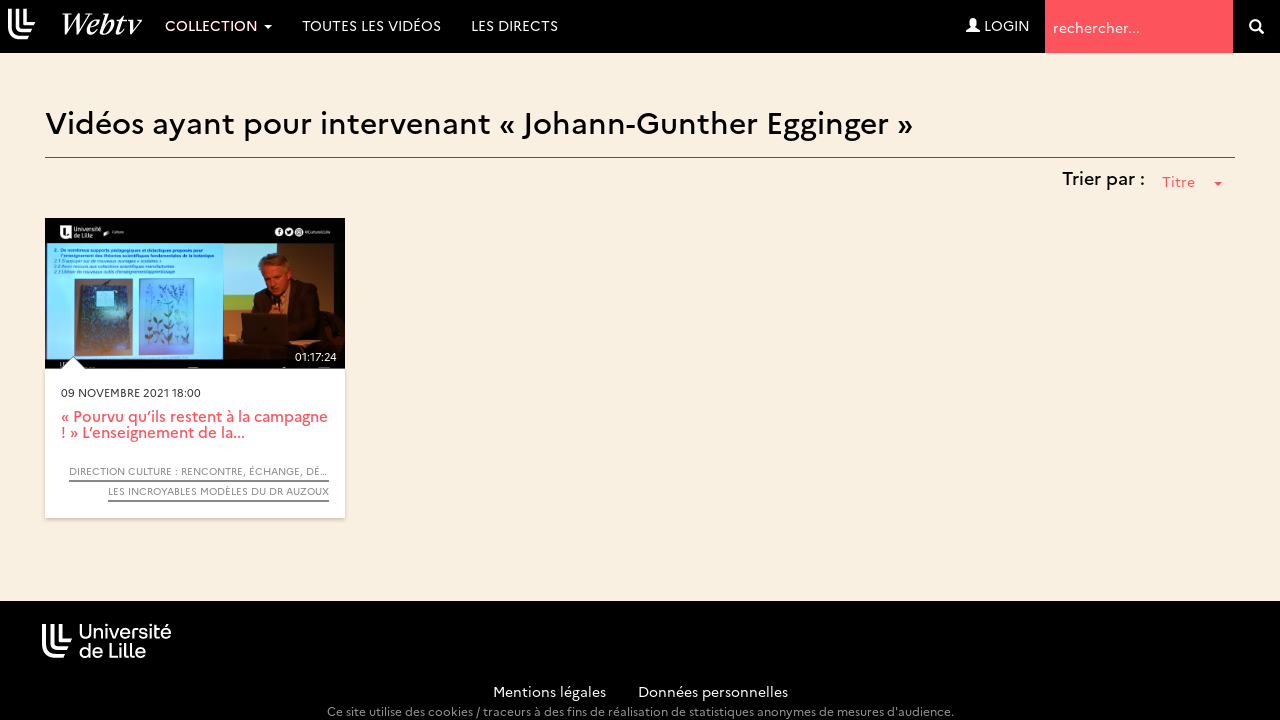

--- FILE ---
content_type: text/html; charset=UTF-8
request_url: https://webtv.univ-lille.fr/spk/5000/johann-gunther-egginger/?order=title
body_size: 6277
content:
<!DOCTYPE HTML>

<html lang="fr">
    <head>
                            
        
        
        <script src="https://code.jquery.com/jquery-3.7.0.min.js"
            integrity="sha256-2Pmvv0kuTBOenSvLm6bvfBSSHrUJ+3A7x6P5Ebd07/g="
                crossorigin="anonymous"></script>

        <meta http-equiv="Content-Type" content="text/html; charset=utf-8" />
        <meta name="viewport" content="width=device-width, initial-scale=1.0">
        <script>
            var loading = '<i class="fa fa-spinner fa-spin"></i> loading...';
            var baseurl = "https://webtv.univ-lille.fr";
            var imageurl = "https://webtv.univ-lille.fr/styles/ulille/images";
        </script>
      
          <!-- custom scrollbars plugin -->
        <script src="https://webtv.univ-lille.fr/js/jquery.mCustomScrollbar.concat.min.js"></script>
        <script>
            (function($){
                $(window).on('load', function(){
                    $("#content_1").mCustomScrollbar({
                        scrollButtons:{
                            enable:true
                        }
                    });
                });
            })(jQuery);
        </script>

        

                <meta name="keywords" content="" />
        <meta name="description" content="" />
        <meta name="distribution" content="global" />
                <!-- RSS FEEDS -->
        <link rel="alternate" type="application/rss+xml"
				title="Recently added videos" href="https://webtv.univ-lille.fr/rss/recent" />
<link rel="alternate" type="application/rss+xml"
				title="Most Viewed Videos" href="https://webtv.univ-lille.fr/rss/views" />
<link rel="alternate" type="application/rss+xml"
				title="Top Rated Videos" href="https://webtv.univ-lille.fr/rss/rating" />
<link rel="alternate" type="application/rss+xml"
				title="Videos Being Watched" href="https://webtv.univ-lille.fr/rss/watching" />


        <meta name="keywords" content="" />
        <meta name="description" content="" />
        <meta name="distribution" content="global" />


        <title>Intervenants &raquo; Johann-Gunther Egginger - WebTV Université de Lille</title>


        


        
        
        <link rel="stylesheet" href="https://webtv.univ-lille.fr/styles/ulille/theme/css/bs-3.4.1/bootstrap.min.css" />
                
     
        <link rel="stylesheet" href="https://webtv.univ-lille.fr/styles/ulille/theme/css/main.css?cache=" />
        <link rel="stylesheet" href="https://webtv.univ-lille.fr/styles/ulille/theme/css/groups.css?cache=" />
        <link rel="stylesheet" href="https://webtv.univ-lille.fr/styles/ulille/theme/css/header.css?cache=">

	<link rel="stylesheet" href="https://webtv.univ-lille.fr/styles/ulille/theme/css/main-mm.css?cahe=">        

        <link href="https://webtv.univ-lille.fr/styles/ulille/theme/css/jquery.mCustomScrollbar.css" rel="stylesheet" />
        <link rel="stylesheet" href="https://webtv.univ-lille.fr/styles/ulille/theme/css/font-awesome.min.css">

        
    	

    	
                
               
		        
        <script type="text/javascript" src="https://webtv.univ-lille.fr/js/functions.js"></script>
        <script type="text/javascript" src="https://webtv.univ-lille.fr/js/admin_functions.js"></script>
        
        
        
        <script src="https://cdn.jsdelivr.net/npm/bootstrap@3.4.1/dist/js/bootstrap.min.js"
                integrity="sha384-aJ21OjlMXNL5UyIl/XNwTMqvzeRMZH2w8c5cRVpzpU8Y5bApTppSuUkhZXN0VxHd" crossorigin="anonymous"></script>

        <script src="https://webtv.univ-lille.fr/js/clipbucket.js"></script>
        
        <script src="https://webtv.univ-lille.fr/styles/ulille/theme/js/dropdowns-enhancement.js"></script>
		<script src="https://webtv.univ-lille.fr/styles/ulille/theme/js/jquery.sticky.js"></script>
		<script src="https://webtv.univ-lille.fr/styles/ulille/theme/js/masonry.pkgd.min.js"></script>
		<!-- Script For Home Page Videos Slider //-->
		<script src="https://webtv.univ-lille.fr/styles/ulille/theme/js/jssor.slider.min.js"></script>

        <script src="https://webtv.univ-lille.fr/styles/ulille/theme/js/uslider_js/jquery.easing.js"></script>
        <script src="https://webtv.univ-lille.fr/styles/ulille/theme/js/uslider_js/jquery.mousewheel.js"></script>
        <script src="https://webtv.univ-lille.fr/styles/ulille/theme/js/uslider_js/jquery.ulslide.js?v=4"></script>
		<!-- Script For Home Page Videos Slider //-->

                
        <script>
            $(document).ready(function(){
                var quicklist_videos = 'null';
                if (quicklist_videos)
                quicklist_videos_check(quicklist_videos);

                loading = '<i class="fa fa-spinner fa-spin"></i> loading...';
               /* var container = document.querySelector('.the_');
                var msnry = new Masonry( container, {
                    // options

                    itemSelector: '.the-item',
                    stamp : '.ad-box'

                });
    */
    //            less.watch({
    //            poll : 300
    //            });

            // For changing language on Click in footer
            $( 'ul#photos li:visible' ).each( function( i ){
                $( this )[ (1&i) ? 'addClass' : 'removeClass' ]( 'photo-land-no' );
            });

            // Language change select code
            $('#lang_selector').change(function(){
            var optionSelectedValue = $('#lang_selector option:selected').val();
            if(optionSelectedValue)
                {
                    var $currentLocation = window.location.href,
                            matchedElement = $currentLocation.match(/\?/);
                            
                    if(matchedElement == null)
                    {
                        window.location = "?set_site_lang="+optionSelectedValue;    
                    } else {
                        window.location = window.location+"&set_site_lang="+optionSelectedValue;    
                    }
                }
            });
            
            });

        </script>


        <script>
var baseurl = 'https://webtv.univ-lille.fr';
var imageurl = 'https://webtv.univ-lille.fr/styles/ulille/images';
</script>

<script type="text/javascript">
var embedPlayerWidth 	=	'300';
var embedPlayerHeight 	=	'250';
var autoPlayEmbed 		=	'yes';
var embed_type 			=	'iframe';



function updateEmbed(width,height,autoplay)
{
	$('#embed_code').val( $('#embed_code').val().replace(/width=\"([0-9]+)\"/g,'width="'+width+'"'));
	$('#embed_code').val( $('#embed_code').val().replace(/height=\"([0-9]+)\"/g,'height="'+height+'"'));
	$('#embed_code').val( $('#embed_code').val().replace(/width=([0-9]+)/g,'width='+width));
	$('#embed_code').val( $('#embed_code').val().replace(/height=([0-9]+)/g,'height='+height));
	$('#embed_code').val( $('#embed_code').val().replace(/max-width:\s?([0-9]+)/g,'max-width: '+width));
	
	$('#alternate_embed_code').val( $('#alternate_embed_code').val().replace(/width=\"([0-9]+)\"/g,'width="'+width+'"'));
	$('#alternate_embed_code').val( $('#alternate_embed_code').val().replace(/height=\"([0-9]+)\"/g,'height="'+height+'"'));
	$('#alternate_embed_code').val( $('#alternate_embed_code').val().replace(/width=([0-9]+)/g,'width='+width));
	$('#alternate_embed_code').val( $('#alternate_embed_code').val().replace(/height=([0-9]+)/g,'height='+height));
	$('#alternate_embed_code').val( $('#alternate_embed_code').val().replace(/max-width:\s?([0-9]+)/g,'max-width: '+width));
}

function switchEmbedCode(type)
{
	if(embed_type==type)
		return false;
	else
	{
		embed_type = type;
		
		var alt_embed =$('#alternate_embed_code').val();
		$('#alternate_embed_code').val($('#embed_code').val());
		$('#embed_code').val(alt_embed);
		
	}
}



</script>


<!-- Including JS Files-->
	<script type="text/javascript" src="https://webtv.univ-lille.fr/js/jquery_plugs/cookie.min.js"></script>
	<script type="text/javascript" src="https://webtv.univ-lille.fr/js/functions.min.js"></script>
<!-- Including JS Files-->
<script type="text/javascript">
	callURLParser();
</script>
<!-- Including Plugin Headers -->
	<script src="https://webtv.univ-lille.fr/js/embed_video_mod/functions.js"></script>
	<script type="text/javascript">

function check_file_url(objid)
{
	var video_link = $('#remote_play_url').val();
	var duration = $('#linkUploadForm'+objid+' #duration').val();
	
	var reg = /^([0-9\:]+)$/i;
	
	if(!video_link)
	{
		alert("Please enter valid video link");
		$('#remote_play_url').focus();
		return false;
	}
	if(!duration || !reg.test(duration))
	{
		alert("Please enter valid video duration");
		$('#linkUploadForm'+objid+' #duration').focus();
		return false;
	}
	
	$.post(baseurl+"/actions/embed_form_verifier.php", 
	{ 	
		'mode' : 'remote_play',
		'remote_play_url' :  $('#remote_play_url').val(),
		duration : $("#linkUploadForm"+objid+" #duration").val(),
		file_name : file_name,
		thumb_file :  $("#linkUploadForm"+objid+" #thumb_file").val()
	},				
	
	function (data) {
		if(data.err)
		{
			alert(data.err);
		}else{
			$("#linkUploadForm"+objid).submit();
		}
	}, "json");
	return false;
}


  
    $("#embed_video_upload_btn").css("border", "solid 2px red");
    $("#embed_video_upload_btn").on({
      click: function(e){
        e.preventDefault();
        console.log("ok");
        var objId = $("#embed_upload_id").val();
        console.log(objId);
        //check_file_url(objId);
      }
    });
	

</script>
	
<!-- Ending Plugin Headers -->



<script type="text/javascript">

window.onload = function() {
		ini_cookies();
}

</script>


	<meta property="fb:app_id" content="541598765890838" />






<script>
$(function() {

	/*$( ".date_field" ).datepicker({ 
		dateFormat: 'yy-mm-dd',
		changeMonth: true,
		changeYear: true,
		yearRange : "1901 : c"
		});*/
});

</script>





<!-- ClipBucket version 4.2 -->


        <!-- Anchor for YouClip Plugin -->
        
		<link rel="shortcut icon" href="https://webtv.univ-lille.fr/styles/ulille/theme/images/favicon.ico">
		<link rel="icon" type="image/ico" href="https://webtv.univ-lille.fr/styles/ulille/theme/images/favicon.ico" />
    </head>

    <body>
	<!-- premium -->
    
	<!-- /premium -->
	<!--<div class="iron">-->
     					<div id="quick_container">
	<div id="quicklist_box"> </div>
</div>

<nav class="navbar navbar-default navbar-fixed-top" role="navigation">
	<div class="container-fluid">
		<div class="navbar-header">
			<button type="button" class="navbar-toggle collapsed" data-toggle="collapse" data-target="#webtv-main-navbar"> <span class="sr-only">Navigation</span> <span class="glyphicon glyphicon-menu-hamburger"></span> menu</button>
			<a class="navbar-brand" href="https://webtv.univ-lille.fr"><img nopin="nopin" src="https://webtv.univ-lille.fr/styles/ulille/theme/images/logo.svg" alt="logo" class="img-responsive-vert"></a> </div>
		<!-- YB 
		
		--> 
		<div class="collapse navbar-collapse" id="webtv-main-navbar">
			<ul class="nav navbar-nav navbar-right">
				<li class="search" role="search">
					<form class="form-inline" action="https://webtv.univ-lille.fr/search_result.php">
						<label class="sr-only" for="query">Termes de recherche</label>
						<input type="text" class="reset" name="query" placeholder="rechercher..."  value="" id="query">
						<input type="hidden" name="type" class="type" value="multisearch" id="type">
						<button role="search" tabindex="-1" type="submit" name="cbsearch" id="cbsearch" title="Go" value="Go" class="submit btn btn-default"><span class="glyphicon glyphicon-search"></span><span class="sr-only">Valider</span></button>
					</form>
				</li>
			</ul>
			<!-- Shown to Large displays only Start -->
			<ul class="nav navbar-nav">
				<!-- li class="dropdown"> <a href="#" class="dropdown-toggle" data-toggle="dropdown" role="button" aria-expanded="false">Catégories <span class="caret"></span></a>
					<ul class="dropdown-menu" role="menu"-->
						
					<!-- /ul>
				</li-->
																		<li class="dropdown">
                        <a href="#" class="dropdown-toggle" data-toggle="dropdown" role="button" aria-expanded="false">Collection <span class="caret"></span></a>
						<ul class="dropdown-menu" role="menu">
							<li><a href="https://webtv.univ-lille.fr/grp/608/piav-droit-de-la-photographie-des-images-et-des-artefacts-visuels-saisi-par-la-revolution-numerique/">D-PIAV (Droit de la Photograph...</a></li><li><a href="https://webtv.univ-lille.fr/grp/449/direction-culture-rencontre-echange-debat/">Direction Culture : Rencontre,...</a></li><li><a href="https://webtv.univ-lille.fr/grp/744/festival-ec-ospitalite/">Festival Éc(h)ospitalité</a></li><li><a href="https://webtv.univ-lille.fr/grp/736/histoire-de-recherche/">Histoire de Recherche</a></li><li><a href="https://webtv.univ-lille.fr/grp/700/inspe-academie-de-lille-hauts-de-france/">INSPÉ Académie de Lille - Haut...</a></li><li><a href="https://webtv.univ-lille.fr/grp/749/journee-etudes-ce-que-intelligence-artificielle-generative-fait-au-travail-des-chercheur-es-en-shs/">Journée d’études : Ce que l’in...</a></li><li><a href="https://webtv.univ-lille.fr/grp/755/journees-calcul-et-donnees-2025-jcad2025/">Journées calcul et données 202...</a></li><li><a href="https://webtv.univ-lille.fr/grp/231/kezako/">KEZAKO</a></li><li><a href="https://webtv.univ-lille.fr/grp/454/esprit-archimede/">L&#8217;Esprit d’Archimède</a></li><li><a href="https://webtv.univ-lille.fr/grp/670/lilagora-alumni/">Lilagora - Alumni</a></li><li><a href="https://webtv.univ-lille.fr/grp/628/onde-theatrale/">L’Onde Théâtrale</a></li><li><a href="https://webtv.univ-lille.fr/grp/524/ma-licence-l-universite-de-lille/">Ma Licence à l’Université de L...</a></li><li><a href="https://webtv.univ-lille.fr/grp/720/recherche-en-education-2024-2025-cycle-de-conferences-inspe/">Recherche en éducation 2024-20...</a></li><li><a href="https://webtv.univ-lille.fr/grp/708/rencontres-metiers-humanites/">Rencontres métiers Humanités</a></li><li><a href="https://webtv.univ-lille.fr/grp/752/symposium-museums-and-living-archaeology/">Symposium  Museums and Living ...</a></li><li><a href="https://webtv.univ-lille.fr/grp/737/transition/">Transition ! </a></li><li><a href="https://webtv.univ-lille.fr/grp/761/xperium-saison/">Xperium saison 6</a></li><li class="all"><a href="https://webtv.univ-lille.fr/tgrp/1/collection/">Toutes ... </a></li>
						</ul>
					</li>
													<li><a href="/videosna.php">Toutes les vidéos</a></li>
				<li><a href="/lives">Les directs</a></li>				<!--li><a href="#">Live !</a></li-->
			</ul>
						<ul class="nav navbar-nav navbar-right">
				<li><a href="https://webtv.univ-lille.fr/signup?mode=login"><span class="glyphicon glyphicon-user"></span>&nbsp;Login</a></li>
				</ul>
			 </div>
		<!-- Ends --> 
		
	</div>
</nav>
<a id="top"></a>

<script>
function rm_hvr() {
	if ( $(window).width() > 767 )
	{
		$(".dropdown.hvr").on("mouseenter",function(){
			$('.dropdown-menu', this).not('.in .dropdown-menu').stop(true,true).slideDown("400");
		});
		$(".dropdown.hvr").on("mouseleave",function(){
			$('.dropdown-menu', this).not('.in .dropdown-menu').stop(true,true).slideUp("400");
		});
	}
	else
	{
		
	}
}
//header menu-width function
function headerMenuWidth(){
	var headerWidth = $(window).width();
	$(".mega-dropdown-menu .col:nth-child(2)").css("width",headerWidth-350+"px");
}
$(window).resize(function(){
	rm_hvr();
	headerMenuWidth();
});
	$(document).ready(function(){
		rm_hvr();
		headerMenuWidth();
		$(".cbsearchtype a").on({
			click: function(e){
				e.preventDefault();
				var prent_li = $(this).parents();
				$('.type').val($(this).html());
				$('.cbsearchtype li').removeClass('active');
				prent_li.addClass('active');
			}
			});
		
		$('.show-small-form').click(function() {
			$('.form-small').toggleClass('show');   
		});

		$('.s-types').on("click", function(){
			var _this = $(this);
			var text = _this.html();
			$('.search-type').html(text);
		});
	});
</script>

	
    <div id="content" class="container clearfix yb-body" role="main">

        <!-- Message -->
        
<div class="container">
    <div class="row">
    <div class="col-lg-12">
        

        

                
    </div>
</div>    
</div>




                    <style>
	.page-header{ border-color: #ae2573; margin-bottom: 0; }
	#groupingInfos .intro-img{ margin-bottom: 0 !important; }
	.spkSortByContainer{ text-align: right; }
	.spkSortByContainer .dropdown{ margin-bottom: 20px; }
	.spkSortByContainer .dropdown h4{ display: inline-block; }
	.spkSortByContainer .dropdown button span{ margin-left: 15px; }
</style>

<div class="container-fluid marginBottom">
    <div id="simple_search" class="marginBottom clearfix">
		<div class="col-lg-12 col-md-12 col-sm-12 col-xs-12">
			<div class="heading page-header">
				<h2>Vidéos ayant pour intervenant &laquo;&nbsp;Johann-Gunther Egginger&nbsp;&raquo;</h2>
			</div>

			<div class="spkSortByContainer">
				<div class="dropdown">
					<h4>Trier par :</h4>
					<button class="btn btn-link dropdown-toggle" type="button" id="spkSortBy" data-toggle="dropdown" aria-haspopup="true" aria-expanded="false">
						<span class="caret"></span>
					</button>
					<ul class="dropdown-menu dropdown-menu-right" aria-labelledby="tagSortBy">
						<li><a href="https://webtv.univ-lille.fr/spk/5000/johann-gunther-egginger/">Date</a></li>
						<li class="selected active"><a href="?order=title">Titre</a></li>
					</ul>
				</div>			</div>

							
	<!-- blocks/video.html -->
	<!-- thumb -->
<div class="thumb">
	<div class="image-holder">
		<div class="image"><img nopin="nopin" src="https://webtv.univ-lille.fr/files/thumbs/2021/11/15/1636966355396bb-768x432-2.jpg" alt="alt" class="img-responsive"></div>
		<div class="image-overlay fade1s"></div>
		<div class="duration-anchor fade1s">01:17:24</div>
				<a href="https://webtv.univ-lille.fr/video/11621/«-pourvu-qu’ils-restent-a-la-campagne-»-l’enseignement-de-la-botanique-dans-les-ecoles-normales-en-france-au-tournant-du-xxe-siecle" class="play-anchor fade1s"><span href="#" class="glyphicon glyphicon-play-circle text-card"></span></a>
			</div>
	<div class="details card">
		<div class="published">
																09 novembre 2021 18:00									</div>
		<h4 class="reset"><a href="https://webtv.univ-lille.fr/video/11621/«-pourvu-qu’ils-restent-a-la-campagne-»-l’enseignement-de-la-botanique-dans-les-ecoles-normales-en-france-au-tournant-du-xxe-siecle">« Pourvu qu’ils restent à la campagne ! » L’enseignement de la...</a></h4>
		<div class="description"></div>
		<div class="attributes text-right">
			<div class="topic">
			
									<a href="https://webtv.univ-lille.fr/grp/449/direction-culture-rencontre-echange-debat/" style="color:#888888;border-color:#888888">Direction Culture : Rencontre, échange, débat</a><a href="https://webtv.univ-lille.fr/grp/577/les-incroyables-modeles-du-dr-auzoux/" style="color:#888888;border-color:#888888">Les incroyables modèles du Dr Auzoux</a>
							</div>
		</div>
	</div>
</div>






					</div>
	</div>
	</div>
<script type="text/javascript">
	$(function(){
		$('#spkSortBy').prepend($('#spkSortBy').closest('.dropdown').find('ul li.selected a').html());
	});
</script>
            </div>
	<!--</div>-->
	
    <footer id="page-footer">
    <div class="container-fluid">
        <div class="row">
            
			<div class="col-md-2 col-sm-4 col-xs-12 footer-logo">
				<img nopin="nopin" src="https://webtv.univ-lille.fr/styles/ulille/theme/images/logo-ul.svg" alt="logo Université de Lille" class="img-responsive">
			</div>
            <div class="col-md-8 col-sm-4 col-xs-12 footer-list">
                
            </div>
           
        </div>
        <div class="informations">
                <a href="https://webtv.univ-lille.fr/mentions-legales">Mentions légales</a> - <a href="https://www.univ-lille.fr/dp/">Données personnelles</a>
                <small>Ce site utilise des cookies / traceurs à des fins de réalisation de statistiques anonymes de mesures d'audience.</small>
            </div>
    </div><!--//row-->
</footer>
<a href="#top" class="btn btn-primary btn-lg back-top"><span class="glyphicon glyphicon-chevron-up"></span><span class="sr-only"> haut de page</span> </a>
<script>
    $(".lang_ul li a").on({
            click: function(e){
            e.preventDefault();
            var prent_li = $(this).parents();
            $('.lang').html($(this).html()+" <span class='caret'></span>");
            $('.lang_ul li').removeClass('active');
            prent_li.addClass('active');
        }
    });
</script>
<script src="https://webtv.univ-lille.fr/styles/ulille/theme/js/tv.js"></script>
<script src="https://webtv.univ-lille.fr/styles/ulille/theme/js/matomo.js"></script>



    </body>
</html>                                

--- FILE ---
content_type: text/css
request_url: https://webtv.univ-lille.fr/styles/ulille/theme/css/main.css?cache=
body_size: 19812
content:
/**
 * @author : Arslan Hassan (@arslancb), Fawaz Tahir (@fawazcb)
 * @ClipBucket : 2.7
 * @Theme Name : ClipBucket 2013 Fall
 */
html {
  font-size: 62.5% !important;
}
img {
  max-width: 100%;
}
html {
  position: relative;
  min-height: 100%;
}
body {
  margin-bottom: 100px;
  background: #efefe2;
  font-family: Verdana, Arial, Helvetica, sans-serif;
}
ul {
  list-style: none;
}
.box {
  border-bottom: solid 1px #ccc;
  padding: 15px 0;
}
.marginTop {
  margin-top: 15px;
}
.paddingTop {
  margin-top: 15px;
}
.marginBottom {
  margin-bottom: 15px;
}
.marginLeft {
  margin-left: 15px;
}
.videoThumbBox {
  background-color: #ddd;
  padding: 0px;
}
.videoThumbBox img {
  width: 100%;
}
/* YB */
#content {
  width: 100%;
  padding-top: 64px;
  margin: auto;
  padding-bottom: 8px;
}
/* userComments */
.userComments {
  margin-top: 20px;
}
.userComments ul {
  list-style: none;
}
.userComments ul li {
  overflow: hidden;
  margin-bottom: 15px;
  padding-bottom: 5px;
  border-bottom: solid 1px #eee;
}
.userComments a img {
  width: 70%;
}
.userComments .commentorName {
  font-size: 1em;
  color: #555;
  font-weight: bold;
}
.userComments p {
  color: #666;
  font-size: 0.9em;
}
.manageCollection {
  margin-bottom: 20px;
}
.overallProgressContainer {
  position: fixed;
  bottom: 0;
  width: 100%;
  left: 0;
  margin-bottom: 0px;
  opacity: 0.9;
  background-color: #fff;
  z-index: 1000;
}
.btn-group {
  margin-bottom: 10px;
}
.onePhoto {
  text-align: center;
  margin-bottom: 20px;
}
.onePhoto img {
  width: 95%;
}
.onePhotoContainer {
  background-color: #eee;
  padding: 5px;
  text-align: center;
  height: 150px;
  margin: 10px 0;
  border: solid 1px #ccc;
}
.onePhotoContainer img {
  height: 100px;
  background-color: #fff;
  padding: 2px;
  border: solid 1px #ccc;
}
.onePhotoContainer .onePhotoTitle {
  text-align: center;
  width: 90%;
  margin: 0 auto 5px;
}
.onePhotoContainer .onePhotoTitle a {
  color: #444;
  display: block;
  font-size: 1.2em;
}
.onePhotoContainer .onePhotoTitle a:hover {
  text-decoration: none;
}
.oneVideoContainer {
  height: 200px !important;
}
.userInfoOnOnePhoto a {
  display: block;
}
.userInfoOnOnePhoto img {
  width: 70px;
  margin-right: 5px;
}
.userInfoOnOnePhoto h4 {
  margin: 3px 0 0 0;
}
.userInfoOnOnePhoto i {
  font-size: 0.9em;
}
.userInfoOnOnePhoto span {
  display: block;
}
.userInfoOnOnePhoto span small {
  display: block;
  font-size: 0.8em;
}
/* Rating styling */
.ratingContainer {
  position: relative;
}
.cb-item-rating-new .cb-rating-span.cb-rating-up {
  background-color: #50B21F;
  border: 1px solid #50B21F;
  margin-bottom: 1px;
}
.cb-item-rating-new .cb-rating-span.cb-rating-down {
  background-clip: padding-box;
  border-radius: 0 0 0 3px;
}
.cb-item-rating-new .cb-rating-span.cb-rating-down {
  background-color: #D6492F;
  border: 1px solid #D6492F;
  color: #FFFFFF;
}
.cb-item-rating-new .cb-rating-span {
  cursor: pointer;
  display: block;
  padding: 5px 15px;
  position: relative;
  font-size: 1.4em;
  line-height: 40px;
  margin-bottom: 5px;
  margin-right: 5px;
}
.editControlsContainer {
  clear: both;
  margin-top: 10px;
  display: block;
}
.editControlsContainer a {
  padding: 5px 10px;
  background-color: #ccc;
  float: right;
  font-size: 1.4em;
  margin-left: 5px;
  color: #666;
}
/* sharing buttons */
.shareButtonConainer {
  background-color: #ddd;
  float: right;
  border: solid 1px #aaa;
  margin-bottom: 5px;
}
.shareButtonConainer span.shareButton {
  font-size: 1.1em;
  background-color: transparent;
  padding: 6px 10px 0 5px;
  border: none;
  color: #666;
}
.shareButtonConainer .shareButton {
  background-color: #ccc;
  margin: 0;
  color: #D6492F;
  font-size: 1.3em;
  float: left;
  padding: 5px 10px;
  border-left: solid 1px #999;
}
/* Photo stats bar */
.photoStats {
  margin-top: 10px;
  line-height: 45px;
}
.photoStats a {
  background-color: #ddd;
  padding: 5px 20px;
  margin-right: 5%;
  color: #777;
  font-size: 1.3em;
  border-radius: 3px;
  font-weight: bold;
}
.photoStats a i {
  margin-right: 8px;
}
.photoDescription {
  margin-top: 15px;
  font-size: 0.9em;
  color: #666;
  line-height: 22px;
  letter-spacing: 1px;
  padding-left: 5px;
}
.photoDescription a {
  display: block;
  color: #444;
  font-weight: bold;
  font-size: 1.1em;
}
.item {
  width: 25%;
  background-color: #05e;
}
.item.w2 {
  width: 50%;
  background-color: #05e;
}
.bold {
  font-weight: bold;
}
.test_bg {
  background-color: #aaa;
}
.test_bg.bg1 {
  background-color: #356635;
}
.no-padding {
  padding: 0px;
}
.absolute {
  position: absolute;
}
.relative {
  position: relative;
}
.userAccountMenu ul.navbar-nav {
  padding: 18px;
}
.userAccountMenu ul.navbar-nav > li > a {
  padding: 5px;
  color: #555;
  margin-right: 20px;
  font-size: 0.95em;
}
.userPicContainer a {
  font-size: 1.3em;
  font-weight: bold;
  padding: 8px 40px 8px 8px;
}
.userPicContainer a img {
  width: 50px;
  margin-right: 10px;
}
/* sidebar styles */
.leftSidebar {
  border-right: solid 1px #eee;
}
.leftSidebar a:hover {
  text-decoration: none;
}
.leftSidebar > ul {
  margin: 0 auto;
  padding: 0;
  list-style: none;
  width: 95%;
}
.leftSidebar > ul > li {
  border: solid 1px #0789F4;
  border-bottom: none;
  margin-bottom: 10px;
}
.leftSidebar > ul > li > a {
  padding: 4px;
  background-color: #0671C9;
  display: block;
  color: #fff;
  font-size: 1.2em;
}
.leftSidebar > ul > li > ul {
  list-style: none;
  margin: 0;
  padding: 0;
}
.leftSidebar > ul > li > ul > li > a {
  font-size: 0.9em;
  display: block;
  padding: 5px;
  border-bottom: solid 1px #0789F4;
}
/* categories menu */
.catigoriesList {
  list-style: none;
  overflow: hidden;
  padding: 0;
  margin: 0;
}
.catigoriesList li {
  margin: 5px 0 0 0;
  padding: 0;
  border: solid 1px #ccc;
}
.catigoriesList li a {
  display: block;
  background-color: #eee;
  color: #444;
  padding: 10px;
}
/* Mixin */
/* Implementation */
.row #small-img li img {
  -webkit-border-radius: 10px;
  -moz-border-radius: 10px;
  border-radius: 10px;
  -webkit-border-top-right-radius: 10px;
  -webkit-border-bottom-right-radius: 0;
  -webkit-border-bottom-left-radius: 0;
  -webkit-border-top-left-radius: 0;
  -moz-border-radius-topright: 10px;
  -moz-border-radius-bottomright: 0;
  -moz-border-radius-bottomleft: 0;
  -moz-border-radius-topleft: 0;
  border-top-right-radius: 10px;
  border-bottom-right-radius: 0;
  border-bottom-left-radius: 0;
  border-top-left-radius: 0;
  -moz-background-clip: padding-box;
  -webkit-background-clip: padding-box;
  background-clip: padding-box;
}
/**
 * @author : Arslan Hassan (@arslancb), Fawaz Tahir (@fawazcb)
 * @ClipBucket : 2.7
 * @Theme Name : ClipBucket 2013 Fall
 */
img {
  max-width: 100%;
}
/*---------------------------------------------------
  LESS Elements 0.9
  ---------------------------------------------------
  A set of useful LESS mixins
  More info at: http://lesselements.com
  ---------------------------------------------------*/
/* Importing Navigation CSS */
.navbar-container .navbar-nav > li > a {
  line-height: 31px;
}
.navbar-container .nav-login-btns,
.navbar-container .nav-login-dd,
.navbar-container .nav-collapse-btn,
.navbar-container .navbar-search {
  display: none;
}
.navbar-container {
  margin: auto;
}
.navbar-container .navbar-search {
  width: 23% !important;
  line-height: 37px;
  margin-left: 20px;
}
.navbar-container .cb-logo {
  background: url('../../images/logo.png') no-repeat;
  width: 213px;
  height: 40px;
  text-indent: -500000px;
  display: inline-block;
  margin: 14px 0 0 20px;
}
/**/
/*.nopadding .fb-like-box.fb_iframe_widget .pas{ display: none !important;}*/
/**/
.collection-section {
  margin: 0 0 15px;
}
.category-header {
  font: 15px/22px 'Roboto', sans-serif;
  color: #1a1e21;
  text-transform: capitalize;
  margin-bottom: 6px;
}
.category-header .total-obj {
  float: right;
  text-align: center;
  width: 40px;
  background: #000;
  color: #fff;
  border-radius: 10px;
}
.collection-grid {
  text-align: center;
}
.collection-grid .collection-item {
  float: left;
  width: 19.5%;
  margin: 0 1px 1px 0;
  position: relative;
}
.collection-grid .collection-item-all {
  padding: 0 1px;
  margin: 0 0 2px;
}
.collection-grid .collection-item-all a,
.collection-grid .collection-item a {
  display: block;
  height: 100%;
}
/**/
.video-collection .collection-grid .collection-item-all .col {
  position: relative;
}
.video-collection .collection-grid .collection-item-all .col:hover:after,
.video-collection .collection-grid .collection-item:hover:after {
  content: "";
  top: 0;
  left: 0;
  width: 100%;
  height: 100%;
  background: rgba(0, 0, 0, 0.5);
  z-index: 1;
  position: absolute;
}
.video-collection .collection-grid .collection-item:hover a {
  position: absolute;
  top: 0;
  left: 0;
  width: 100%;
  height: 100%;
  z-index: 2;
}
.video-collection .collection-grid .collection-item-all:hover .paly_on,
.video-collection .collection-grid .collection-item:hover .paly_on {
  display: block;
  top: 50%;
  left: 50%;
  margin: -11px 0 0 -11px;
  z-index: 3;
}
/**/
.navbar-container .nav-toggle {
  line-height: 12px;
  padding-left: 15px;
  padding-right: 15px;
}
.navbar-container {
  background-color: #fff;
}
.navbar-default .navbar-nav > li > a {
  color: #0099cc;
  outline: none;
}
/* Importing Components */
.readmore-js-toggle {
  display: block;
  text-align: center;
}
.cb_item {
  font-size: 16px;
  background-color: #fff;
  box-shadow: 1px 2px 3px rgba(0, 0, 0, 0.2);
  -moz-box-shadow: 1px 2px 3px rgba(0, 0, 0, 0.2);
  -webkit-box-shadow: 1px 2px 3px rgba(0, 0, 0, 0.2);
  -webkit-border-top-right-radius: 3px;
  -webkit-border-bottom-right-radius: 0;
  -webkit-border-bottom-left-radius: 0;
  -webkit-border-top-left-radius: 0;
  -moz-border-radius-topright: 3px;
  -moz-border-radius-bottomright: 0;
  -moz-border-radius-bottomleft: 0;
  -moz-border-radius-topleft: 0;
  border-top-right-radius: 3px;
  border-bottom-right-radius: 0;
  border-bottom-left-radius: 0;
  border-top-left-radius: 0;
  -moz-background-clip: padding-box;
  -webkit-background-clip: padding-box;
  background-clip: padding-box;
  border: 1px solid #ddd;
  margin-bottom: 20px;
}
.cb_item .cb_item_container {
  padding: 10px;
}
.cb_item .cb_item_container .item_title {
  font-size: 15px;
  font-weight: 700;
}
.cb_item .cb_item_container .item_user,
.cb_item .cb_item_container .item_text,
.cb_item .cb_item_container .item_date {
  font-size: 13px;
}
.cb_item .cb_item_container .item_user {
  color: #999999;
}
.cb_item .cb_item_container .item_text {
  margin: 5px 0px;
}
.cb_item .cb_item_container .item_date {
  font-weight: 700;
}
.cb_item img {
  width: 100%;
}
.cb_item.v2 img {
  height: 416px;
}
.cb_item.s2 img {
  height: 121px;
}
.cb_item.s3 img {
  height: 90px;
}
.cb-box {
  font-size: 14px;
  background-color: #fff;
  box-shadow: 1px 2px 3px rgba(0, 0, 0, 0.2);
  border-top-right-radius: 3px;
  border-bottom-right-radius: 0;
  border-bottom-left-radius: 0;
  border-top-left-radius: 0;
  background-clip: padding-box;
  border: 1px solid #ddd;
  padding: 10px;
}
.cb-box h3 {
  margin-top: 0px;
}
.cb-box.signup-box,
.cb-box.pad-bottom {
  padding: 20px;
  margin-bottom: 50px;
}
.cb-box.pad-bottom-sm {
  margin-bottom: 25px;
}
.cb-box .no-pad {
  margin: -10px;
  margin-bottom: 10px ;
}
.cb-item-title-container {
  margin-top: 20px;
  min-height: 110px;
  padding-left: 75px;
  line-height: 25px;
  position: relative;
}
.cb-item-title-container .cb-item-thumb {
  position: absolute;
  max-width: 65px;
  margin-right: 6px;
  left: 0px;
}
.cb-item-title-container .cb-item-thumb img {
  border: 2px solid #06c;
}
.cb-item-title-container .cb-item-date,
.cb-item-title-container .cb-item-user {
  font-size: 15px;
  margin-top: -3px;
  display: inline-block;
  margin-right: 6px;
}
.cb-item-title-container .cb-item-datea,
.cb-item-title-container .cb-item-usera {
  color: #777;
}
.cb-item-title-container .cb-item-title {
  padding-top: 8px;
  font-size: 22px;
  font-weight: bold;
  color: #3d3d3d;
}
.cb-item-desc-container .cb-item-social-icon {
  color: #fff;
  padding: 3px 7px;
  font-size: 20px;
  margin-right: 3px;
  display: inline-block;
  width: 32px;
}
.cb-item-desc-container .cb-item-social-icon a {
  color: #fff;
  text-decoration: none;
  cursor: pointer;
}
.cb-item-desc-container .cb-item-social-icon.twitter {
  background-color: #598dca;
}
.cb-item-desc-container .cb-item-social-icon.facebook {
  background-color: #3a589b;
}
.cb-item-desc-container .cb-item-social-icon.googlep {
  background-color: #d6492f;
}
.cb-item-desc-container .cb-item-social-icon.pinterest {
  background-color: #bf0000;
}
.cb-item-desc-container .cb-item-social-icon:last {
  margin-right: 0px;
}
.grey-tabs.cb-item-desc-container {
  font-family: 'Roboto', sans-serif;
  padding: 0 0 20px;
  border-bottom: 1px solid #ddd;
  margin: 0 0 15px;
}
.cb-item-desc-container .nav-tabs > li > a {
  padding: 4px 15px;
  font-size: 14px;
  border: 0px;
}
.grey-tabs.cb-item-desc-container .nav-tabs > li > a {
  color: #6c6e6c;
}
.cb-item-desc-container .nav {
  margin-bottom: 20px;
  margin-top: 25px;
}
.cb-item-desc-container .nav-tabs > li.active > a,
.cb-item-desc-container .nav-tabs > li.active > a:hover,
.cb-item-desc-container .nav-tabs > li.active > a:focus,
.cb-item-desc-container .nav-tabs > li > a:hover {
  border: 0px;
  background: #fff;
  border-bottom: 1px solid #999 !important;
}
.grey-tabs.cb-item-desc-container .nav-tabs > li.active > a,
.grey-tabs.cb-item-desc-container .nav-tabs > li.active > a:hover,
.grey-tabs.cb-item-desc-container .nav-tabs > li.active > a:focus,
.grey-tabs.cb-item-desc-container .nav-tabs > li > a:hover {
  color: #000;
}
.cb-item-desc-container .cb-item-description {
  position: relative;
}
.cb-item-desc-container .cb-item-description .cb-item-grad {
  position: absolute;
  height: 15px;
  width: 100%;
  bottom: 0px;
  opacity: 0.2;
}
.cb-item-rating {
  right: -11px;
  top: 5px;
  font-size: 15px;
  color: #fff;
  font-weight: bold;
}
.addComment {
  font-family: 'Roboto', sans-serif;
}
.addComment h3 {
  font-size: 20px;
  color: #000;
  margin: 0 0 15px;
  font-family: 'Roboto', sans-serif;
}
.addComment h3 .com_count {
  font-size: 13px;
  line-height: 18px;
  background: #000;
  color: #fff;
  font-weight: 400;
  display: inline-block;
  vertical-align: middle;
  border-radius: 2px;
  text-align: center;
  padding: 0 5px;
  min-width: 30px;
}
.addComment .comment-as {
  font-weight: 400;
  font-size: 16px;
  display: block;
  margin: 0 0 10px;
}
.addComment textarea.form-control {
  background: #f8f8f8 !important;
  border-radius: 0 !important;
  resize: none;
}
.cb-item-rating .cb-rating-span {
  padding: 0px 20px 0px 5px;
  width: 110px;
  display: block;
  cursor: pointer;
  position: relative;
}
.cb-item-rating .cb-rating-span.cb-rating-up {
  background-color: #50b21f;
  border: 1px solid #50b21f;
  margin-bottom: 1px;
}
.cb-item-rating .cb-rating-span.cb-rating-up:hover {
  border: 1px solid #3a8315;
}
.cb-item-rating .cb-rating-span.cb-rating-up .cb-rating-digit {
  color: #50b21f;
}
.cb-item-rating .cb-rating-span.cb-rating-down {
  background-color: #d6492f;
  border: 1px solid #d6492f;
  color: #fff;
}
.cb-item-rating .cb-rating-span.cb-rating-down:hover {
  border: 1px solid #ae3c27;
}
.cb-item-rating .cb-rating-span.cb-rating-down .cb-rating-digit {
  color: #d6492f;
}
.cb-item-rating .cb-rating-span .cb-rating-digit {
  position: absolute;
}
.cb-item-add-comment .sm-btn {
  margin-left: 15px;
  margin-right: 15px;
}
.cb-item-comments-container .cb-item-comment {
  position: relative;
  padding-left: 70px;
  margin-top: 20px;
  min-height: 60px;
}
.cb-item-comments-container .cb-item-comment .cb-comment-author-img {
  position: absolute;
  left: 0px;
  top: 0px;
}
.cb-item-comments-container .cb-item-comment .cb-comment-author {
  font-weight: bold;
  position: relative;
}
.cb-item-comments-container .cb-item-comment .cb-comment-author .cb-comment-date {
  font-size: 13px;
  color: #999;
}
.cb-item-comments-container .cb-item-comment .cb-comment-author .cb-comment-rating-cont {
  position: absolute;
  right: 12px;
  top: 3px;
  color: #fff;
}
.cb-item-comments-container .cb-item-comment .cb-comment-author .cb-comment-rating-cont .comment-rating {
  color: #356635;
}
.cb-item-comments-container .cb-item-comment .cb-comment-author .cb-comment-rating-cont .comment-like {
  background-color: #50b21f;
  padding: 0px 5px;
  cursor: pointer;
}
.cb-item-comments-container .cb-item-comment .cb-comment-author .cb-comment-rating-cont .comment-dislike {
  background-color: #d6492f;
  padding: 0px 5px;
  cursor: pointer;
}
.cb-item-comments-container .cb-item-comment .cb-comment-text {
  margin-bottom: 10px;
  padding-right: 40px;
  margin-top: 10px;
}
.cb-item-comments-container .cb-item-comment .cb-comment-actions {
  font-size: 13px;
}
/* Importing video css */
.video_player {
  height: inherit;
}
/* FEATURED VIDEO LEFT SIDE */
.feature_vid {
  margin: 3px auto;
  width: 350px;
  padding: 0px;
  font-weight: lighter;
}
.feature_left .sp2 {
  background: url(line_sp2.png) repeat-x;
  height: 2px;
  margin: 6px 0px;
  padding: 0px;
}
/* FEATURED VIDEO RIGHT SIDE */
.feature_right ul {
  margin: 0px;
  padding: 0px;
  list-style: none;
}
.feature_right ul li {
  padding: 0px;
  margin: 0px;
  margin-bottom: 3px;
  color: #193f77;
  font-size: 9px;
}
.feature_right .sp {
  background: url(../images/line_sps.png) top repeat-x;
  margin: 5px 0px;
  padding: 0px;
  height: 2px;
}
.feature_right .details_block {
  float: left;
  width: 50%;
  margin: 0px;
  padding: 0px;
  color: #999;
}
.feature_right .title a {
  font-size: 9px;
  font-weight: bold;
  text-decoration: none;
  color: #fff;
}
.feature_right .title {
  font-size: 10px;
  clear: both;
  padding: 0px;
  overflow: hidden;
}
.featured_vid_con {
  cursor: pointer;
  /*background:#FFF url(../images/nav_grads.png) -0px -260px;*/
  padding: 5px;
  border: 1px solid #CCC;
  /* border-radius:5px 0px 0px 5px;-moz-border-radius:5px 0px 0px 5px; -webkit-border-top-left-radius:5px; */
  -webkit-border-bottom-left-radius: 5px;
  background: #FFF;
  margin: 3px 0px 3px;
  font-size: 14px;
}
.featured_vid_con .video_thumb {
  border: 0px;
  padding: 0px;
  float: left;
}
.featured_vid_con:hover {
  cursor: pointer;
  background: #EEEEEE;
  border-left: 5px solid #F00;
}
.featured_vid_con .video_thumb {
  border: 1px solid #CCCCCC;
  padding: 0px;
  float: left;
  margin-right: 10px;
}
.featured_vid_con:hover {
  background-position: 0px -338px;
}
.featured_video_details {
  width: 735px;
  border-radius: 0px;
  -moz-border-radius: 5px;
  -webkit-border-radius: 5px;
  background-color: #fff;
  padding: 5px;
  margin: 5px;
}
.featured_video_player {
  width: 735px;
  height: 470px;
  border-radius: 0px;
  -moz-border-radius: 5px;
  -webkit-border-radius: 5px;
  background-color: #000;
  padding: 0px;
  margin: 5px;
  overflow: hidden;
}
.vertical .details_block {
  float: left;
  width: 100%;
}
.nopadding {
  padding: 0 !important;
  margin: 0 !important;
}
.nopadding-left {
  padding-left: 0 !important;
  margin-left: 0 !important;
}
.nopadding-right {
  padding-right: 0 !important;
  margin-right: 0 !important;
}
/* HOME TABS STYLE */
.hmtabs {
  height: 40px;
  margin: 0px;
  line-height: 40px;
  padding: 0px;
  margin-top: 20px;
  margin-bottom: 10px;
}
.hmtabs ul {
  height: 40px;
  margin: 0px;
  line-height: 40px;
  padding: 0px;
  list-style: none;
}
.hmtabs ul li {
  margin-bottom: 20px;
  padding: 0px 0px;
  list-style: none;
  float: left;
  border-bottom: 1px solid #CCC;
}
.hmtabs ul li a {
  padding: 5px 10px;
  text-decoration: none;
  padding-bottom: 5px;
}
.hmtabs ul li a:hover {
  text-decoration: none;
  border-bottom: 5px solid #D20000;
}
H1.myHeading {
  font-family: Verdana, Geneva, sans-serif;
  font-size: 24px;
}
H2.myHeading {
  font-family: Verdana, Geneva, sans-serif;
  font-size: 22px;
  border-bottom: 1px solid #CCC;
  /*line-height: 30px;*/
  line-height: 20px;
  /*margin-top: 10px;*/
  margin-bottom: 10px;
}
H3.myHeading {
  font-family: Verdana, Geneva, sans-serif;
  font-size: 20px;
  border-bottom: 1px solid #CCC;
  padding: 0 0 10px;
}
.btn_arr_down {
  position: relative;
  background: url(../../images/m_arrow_down.png) no-repeat;
}
.mycommentboxarrow {
  position: relative;
  z-index: -1;
}
.mycommentboxarrow:before {
  content: "";
  position: absolute;
  top: 20px;
  left: -5px;
  height: 20px;
  width: 20px;
  background: #F00;
  border: 1px solid #FFF;
  transform: rotate(45deg);
  -ms-transform: rotate(45deg);
  -webkit-transform: rotate(45deg);
  z-index: -1;
}
.cbHomeVidDuration {
  position: absolute;
  top: 5px;
  right: 8px;
  font-size: 10px;
  color: #FFF;
  background: #333;
  width: 40px;
  height: 18px;
  text-align: center;
  border: 1px solid rgba(0, 0, 0, 0.12);
  border-radius: 5px;
}
.cbHomeVidTitle {
  position: relative;
  z-index: 100;
  margin-top: -25px;
  color: #000;
  background: rgba(0, 0, 0, 0.12);
}
.cbHomeCommCount {
  position: absolute;
  bottom: 5px;
  right: 5px;
  font-size: 11px;
  font-size: 10px;
  color: #FFF;
  background: #F00;
  width: 30px;
  height: 16px;
  text-align: center;
  border: 1px solid #F00;
  border-radius: 5px;
}
.cbHomeSldVidCont {
  float: left;
  position: relative;
  top: 0px;
  left: 0px;
  width: 240px;
  height: 120px;
}
.captionOrange,
.captionBlack {
  color: #fff;
  font-size: 20px;
  line-height: 30px;
  text-align: center;
  border-radius: 4px;
}
.captionOrange {
  background: #EB5100;
  background-color: rgba(235, 81, 0, 0.6);
}
.captionBlack {
  font-size: 16px;
  background: #000;
  background-color: rgba(0, 0, 0, 0.4);
}
a.captionOrange,
A.captionOrange:active,
A.captionOrange:visited {
  color: #ffffff;
  text-decoration: none;
}
a.captionOrange:hover {
  color: #eb5100;
  text-decoration: underline;
  background-color: #eeeeee;
  background-color: rgba(238, 238, 238, 0.7);
}
.bricon {
  background: url(../img/browser-icons.png);
}
/* jssor slider navigator skin 03 css */
/*
.jssorn03 div (normal)
.jssorn03 div:hover (normal mouseover)
.jssorn03 .av (active)
.jssorn03 .av:hover (active mouseover)
.jssorn03 .dn (mousedown)
*/
.jssorn03 div,
.jssorn03 div:hover,
.jssorn03 .av {
  background: url(../img/n03.png) no-repeat;
  overflow: hidden;
  cursor: pointer;
}
.jssorn03 div {
  background-position: -5px -4px;
}
.jssorn03 div:hover,
.jssorn03 .av:hover {
  background-position: -35px -4px;
}
.jssorn03 .av {
  background-position: -65px -4px;
}
.jssorn03 .dn,
.jssorn03 .dn:hover {
  background-position: -95px -4px;
}
/* jssor slider direction navigator skin 03 css */
/*
.jssord03l (normal)
.jssord03r (normal)
.jssord03l:hover (normal mouseover)
.jssord03r:hover (normal mouseover)
.jssord03ldn (mousedown)
.jssord03rdn (mousedown)
*/
.jssord03l,
.jssord03r,
.jssord03ldn,
.jssord03rdn {
  position: absolute;
  cursor: pointer;
  display: block;
  background: url(../img/d03.png) no-repeat;
  overflow: hidden;
}
.jssord03l {
  background-position: -3px -33px;
}
.jssord03r {
  background-position: -63px -33px;
}
.jssord03l:hover {
  background-position: -123px -33px;
}
.jssord03r:hover {
  background-position: -183px -33px;
}
.jssord03ldn {
  background-position: -243px -33px;
}
.jssord03rdn {
  background-position: -303px -33px;
}
.userPicContainer img {
  width: 15%;
}
.nav-pills > li.active > a,
.nav-pills > li.active > a:hover,
.nav-pills > li.active > a:focus {
  padding-left: 8px;
  width: 100%;
  color: #fff;
  background-color: #428bca;
}
.margintop20 {
  width: 250px;
  margin-top: -10px;
  margin-left: -40px;
  margin-right: 20px;
}
.nav-pills > li > a {
  padding-left: 10px;
  border-radius: 0px;
}
.nav-stacked > li + li {
  width: 100%;
  margin-top: 0px;
  margin-left: 0;
  border-bottom: 1px solid #dadada;
  /*border-left:1px solid #dadada;
  border-right:1px solid #dadada;*/
}
.active2 {
  border-right: 4px solid #428bca;
}
.message {
  padding-left: 60px;
  width: 850px;
}
.mvideo {
  padding-left: 55px;
}
.vthumb {
  border: solid 1px;
  color: #E1E1E1;
}
.duration {
  background: #000;
  font-size: 12px;
  color: #fff;
  position: absolute;
  bottom: 4px;
  right: 16px;
  padding: 2px;
  width: 40px;
  text-align: center;
}
.vid-type {
  background: #d6492f;
  font-size: 12px;
  color: #fff;
  position: absolute;
  top: 0px;
  left: 1px;
  padding: 4px;
  width: 99.1%;
  text-align: center;
}
.white-premium-icon {
  color: #fff !important;
  padding-right: 5px;
}
.ppv-icon {
  color: #fff !important;
  padding-right: 5px;
}
.maccountlabels {
  font-size: 12px;
  font-family: "Helvetica Neue", Helvetica, Arial, sans-serif;
}
.mlabel {
  padding-left: 5px;
}
.flaggedtable {
  padding-left: 50px;
}
.fvideos {
  margin-left: -100px;
}
.fusers {
  margin-left: -100px;
}
.accountprofile {
  margin-left: -48px;
}
.accountprofile1 {
  margin-left: -45px;
}
.procolor {
  color: #808080;
  font-family: "Open Sans", "Helvetica Neue", Helvetica, Arial, sans-serif;
  font-size: 11px;
}
.imgobject {
  border: solid 1px;
  border-color: #E1E1E1;
}
.newhr {
  margin-bottom: 0px;
  margin-top: 0px;
}
.newhr1 {
  margin-bottom: 0px;
  margin-top: 10px;
}
.leftmenu {
  font-size: 14px;
  margin-bottom: -4px;
  margin-top: -5px;
}
.icon {
  padding-left: 20px;
}
.headcolor {
  color: black;
}
.padding38 {
  padding-top: -70px;
}
.position {
  position: absolute;
  top: 130px;
  left: 40px;
  right: 100px;
}
.pphotogposition {
  width: 215px;
  height: 40px;
  position: absolute;
  top: 120px;
  left: 28px;
  right: 100px;
}
.gmargin {
  margin-bottom: -60px;
}
.photopadding {
  padding-left: 52px;
}
.photopaddin1 {
  margin-right: -22px;
  padding-left: 120px;
}
.photothumbs {
  height: 150px;
  width: 201px;
}
.photothumbs1 {
  height: 147px;
  width: 358px;
  border: solid 1px;
  border-color: #ffffff;
}
.searchresult-photo:hover .photoname {
  display: block;
}
.searchresult-photo {
  position: relative;
  display: block;
  width: 100%;
}
.searchresult-photo img {
  width: 100%;
}
.photoname {
  background: none repeat scroll 0 0 rgba(0, 0, 0, 0.6);
  color: #FFFFFF;
  display: none;
  font-size: 14px;
  height: 41px;
  left: 0;
  opacity: 0.8;
  position: absolute;
  bottom: 0px;
  width: 100%;
  line-height: 41px;
  padding: 0 10px;
  box-sizing: border-box;
}
.photos img {
  height: 150px;
  width: 100%;
}
ul#photos li {
  float: left;
  margin-bottom: 15px;
  margin-left: 15px;
  width: 28%;
  height: 150px;
}
ul#photos li.photo-land-no {
  width: 18.8%;
}
.like {
  padding-left: 156px;
}
.lfont {
  font-size: 12px;
  opacity: 0.8;
}
.photoprofile {
  width: 150px;
}
.imgborder {
  border: solid   1px;
  color: #000000;
}
.padding39 {
  padding-left: 60px;
}
.padding40 {
  padding-left: 25px;
}
.fonts {
  font: 12px/18px Arial, sans-serif;
  color: #333;
  margin: 0;
}
.nplinks {
  padding-left: 95px;
}
.padding41 {
  padding-left: 120px;
}
.commentmargin {
  margin-left: -15px;
  width: 780px;
}
.view-photo-nxt {
  right: 0;
}
.view-photo-pre {
  left: 0;
}
.font14 {
  font-size: 14px;
}
.font18 {
  font-size: 18px;
}
.no-display {
  display: none;
}
.fsize {
  font-size: 10px;
  padding-left: 131px;
  margin-bottom: -66px;
  margin-top: -24px;
}
.photoimg {
  width: 100%;
}
.searchpage {
  margin-top: -44px;
}
.searchnav {
  margin-top: 11px;
}
.searchform {
  margin-top: 35px;
}
.searchdrop {
  margin-top: 50px;
}
.padding42 {
  margin-top: 12px;
}
.searchtextbar {
  width: 275px ;
}
.searchselect {
  width: 300px;
  margin-top: 8px;
}
.item {
  width: 100%;
  height: 148px;
}
.item.w2 {
  width: 284px;
  height: 147px;
}
.photomargin {
  margin-left: -35px;
}
.hrred {
  margin-top: 5px;
  margin-bottom: 5px;
  background: red;
}
.loading {
  margin: 2px;
  height: 170px;
  width: 301px;
  border: solid   2px;
  border-color: #e1e1e1;
}
.cpadding {
  padding-left: 280px;
}
.smallColor {
  color: #000000;
  font-family: sans-serif;
  font-size: 20px;
}
.smallColor1 {
  color: #000000;
  margin-top: -7px;
  font-family: sans-serif;
  font-size: 20px;
  padding-left: 10px;
}
.ViewphotoPadding {
  padding-left: 130px;
  margin-top: -52px;
}
.ImgColor {
  border: solid   1px;
  color: darkblue;
}
.PhotoColor {
  color: dodgerblue;
}
.CollectionName {
  background-color: #000000;
  color: #FFFFFF;
  display: none;
  font-size: 13px;
  left: 19px;
  opacity: 0.7;
  position: absolute;
  top: 4px;
  width: 93%;
  padding-bottom: 22%;
  padding-top: 21%;
  height: 165px;
}
.CollectionSidebar {
  margin-left: -21px;
}
.CollectionP {
  margin-top: -25px;
  font-family: sans-serif;
  font-size: 20px;
}
.CollectionP1 {
  font-family: sans-serif;
}
.Pphotos {
  margin: 3px;
  height: 100px;
  width: 100%;
  border: solid   2px;
  border-color: #e1e1e1;
}
.Ficon {
  background-color: #3a589b;
  color: #ffffff;
  padding: 3px 7px;
  font-size: 20px;
  margin-right: 3px;
  display: inline-block;
  width: 32px;
}
.Gicon {
  background-color: #d6492f;
  color: #ffffff;
  padding: 3px 7px;
  font-size: 20px;
  margin-right: 3px;
  display: inline-block;
  width: 32px;
}
.Ticon {
  background-color: #598dca;
  color: #ffffff;
  padding: 3px 7px;
  font-size: 20px;
  margin-right: 3px;
  display: inline-block;
  width: 32px;
}
.UserPhotos {
  background-color: #000000;
  color: #FFFFFF;
  display: none;
  font-size: 17px;
  height: 41px;
  left: 18px;
  opacity: 0.8;
  padding-left: 8px;
  padding-top: 7px;
  position: absolute;
  top: 129px;
  width: 94%;
}
.VphotoMargin {
  margin-top: 10px;
}
.MainImg {
  height: 117px;
  width: 100%;
  border: solid 2px;
  border-color: #e1e1e1;
}
ul.collections li {
  float: left;
  margin-left: 5px;
  width: 32.7%;
  position: relative;
}
ul.collections li .collection_home img {
  height: 120px;
}
ul.collections li .collection_home {
  margin-bottom: 15px;
}
ul.collections .details {
  background: none repeat scroll 0 0 rgba(0, 0, 0, 0.6);
  color: #FFFFFF;
  left: 1px;
  margin-top: 1px;
  padding-bottom: 36px;
  padding-top: 34px;
  position: absolute;
  top: 0;
  width: 99.4%;
}
.collection_name {
  font-size: 20px;
}
.collection_total {
  font-size: 14px;
}
.small {
  color: #777777;
}
.error {
  border: 1px solid rgba(0, 0, 0, 0);
  border-radius: 4px;
  margin-bottom: 20px;
  padding: 15px;
  background-color: #F2DEDE;
  border-color: #EBCCD1;
  color: #A94442;
}
.msg {
  border: 1px solid #9BEF9B;
  border-radius: 4px;
  margin-bottom: 20px;
  padding: 15px;
  background-color: #BEFFB7;
  color: #078127;
}
.ad {
  /*background: none repeat scroll 0 0 #F3F3F3;*/
  /* border: 1px solid #CCCCCC;
  font-size: 15px;
  height: 100%;
  margin: 0 auto 25px;*/
  padding: 0;
  text-align: center;
  /*width: 100%;*/
}
.cb-user-thumb {
  width: 65px;
  height: 65px;
  margin: 0 10px 0 0;
}
.cb-user-thumb a {
  display: block;
}
.lang_wrapper {
  float: left;
  margin-left: 13px;
  margin-top: -5px;
}
.lang_ul {
  top: auto;
  bottom: 100%;
  width: 125px;
  min-width: 125px !important;
}
.lang_ul li {
  float: none;
}
.relative1 {
  position: relative;
}
.relative2 {
  position: relative;
  top: 78px;
  left: 2px;
  background-color: #000000;
  width: 140px;
  border: 5px solid;
  border-color: #ffffff;
}
.channel {
  padding-left: 200px;
}
.cname {
  color: #ffffff;
  padding-top: 30px;
}
.padding33 {
  padding-top: 100px;
}
.padding34 {
  padding-top: 90px;
  padding-left: 55px;
}
.padding35 {
  padding-left: 27px;
}
.btng {
  background-color: #000000;
}
.padding37 {
  padding-left: 140px;
}
.new {
  color: #ffffff;
  filter: alpha(opacity=60);
  -moz-opacity: 0.6;
  opacity: 0.4;
}
.font {
  font-size: 15px;
  font-family: sans-serif;
}
.views-time {
  color: #8c8c8c;
  font-family: 'Roboto', sans-serif;
  font-size: 14px;
  font-weight: 300;
}
.font1,
.font2 {
  font-size: 11px;
}
.font1 {
  text-align: left;
}
.font2 {
  float: right;
  font-size: 11px;
  padding-right: 5px;
  text-align: right;
  margin-top: 4px;
}
.content {
  margin: 0px;
  max-height: 391px;
  padding: 0px;
  overflow: auto;
  background: #ffffff;
  -webkit-border-radius: 3px;
  -moz-border-radius: 3px;
  border-radius: 3px;
}
.content p:nth-child(even) {
  color: #ffffff;
  font-family: Georgia,serif;
  font-size: 17px;
  font-style: italic;
}
.new1 {
  opacity: 0.7;
  border: 0px;
  color: #808080;
  font: bold;
}
.duration1 {
  font-size: 10px;
  position: absolute;
  top: 1px;
  left: 157px;
  right: 100px;
  width: 10px;
}
.margin {
  margin-top: -10px;
  margin-bottom: -20px;
  font-size: 15px;
  font-family: "Helvetica Neue", Helvetica, Arial, sans-serif;
}
.channels {
  font-size: 12px;
  font-family: "Helvetica Neue", Helvetica, Arial, sans-serif;
  color: #000000;
}
.channels1 {
  margin-left: -4px;
}
.hr {
  display: block;
  height: 1px;
  border: 0;
  border-top: 1px solid #ccc;
  margin: 1em 0;
  padding: 0;
}
.border {
  border: 1px solid;
  border-color: black;
}
.color {
  margin-left: 0px;
  background-color: #696969;
  color: #ffffff;
  opacity: 0.8;
  font-size: 13px;
  font-family: Verdana, Geneva, sans-serif;
}
.white {
  color: #ffffff;
}
.pchannels {
  margin-right: -15px;
  margin-left: -15px;
  margin-top: 3px;
}
/*View Channels*/
.channels-view {
  /*border-bottom: 1px solid #DDDDDD;*/
  margin-bottom: 10px;
  /*margin-right: 10px;*/
  /*padding-bottom: 10px;*/
}
.channels-view ul li {
  float: left;
  font-size: 12px;
  color: #a5a5a5;
  width: 43%;
}
.channels-view h4 a {
  color: #444;
}
.user-arow {
  background-color: #a5a5a5;
  color: #FFFFFF;
  font-size: 9px;
  padding: 2px 3px;
  position: relative;
  right: -14px;
  top: -40px;
}
/*Home Page*/
#slide_prev2 {
  left: 0;
  position: absolute;
  top: 27px;
  z-index: 9;
  background-color: rgba(0, 0, 0, 0.6);
}
#slide_next2 {
  background-color: rgba(0, 0, 0, 0.6);
  position: relative;
  right: 13px;
  top: 25px;
  z-index: 9;
}
#slide_prev1 {
  background-color: rgba(0, 0, 0, 0.6);
  color: #FFFFFF;
  font-size: 8px;
  left: 13px;
  padding: 4px 6px;
  position: absolute;
  top: 87px;
  z-index: 9;
}
#slide_prev3 {
  background-color: rgba(0, 0, 0, 0.6);
  font-size: 8px;
  left: 13px;
  padding: 4px 6px;
  position: absolute;
  top: 87px;
  z-index: 9;
  color: #FFFFFF;
}
#slide_next1 {
  background-color: rgba(0, 0, 0, 0.6);
  color: #FFFFFF;
  font-size: 8px;
  padding: 4px 6px;
  position: absolute;
  right: 30px;
  top: 87px;
  z-index: 9;
}
#slide_next3 {
  background-color: rgba(0, 0, 0, 0.6);
  color: #FFFFFF;
  font-size: 8px;
  padding: 4px 6px;
  position: absolute;
  right: 30px;
  top: 87px;
  z-index: 9;
}
.cb_img_thum {
  cursor: pointer;
}
.cb_img_thum span {
  color: #FFFFFF;
  position: absolute;
  right: 50%;
  top: 38%;
  width: 16px;
}
.no-border-radius {
  border-radius: 0px;
}
.no-margin {
  margin: 0px;
}
.item_video.well {
  box-shadow: 0 0 0 rgba(0, 0, 0, 0);
  padding: 15px;
  width: 20%;
}
.fill {
  background-color: #f8f8f8;
}
.fill-border {
  border: 1px solid #bbbbbb;
}
.min-height-120 {
  min-height: 120px;
}
.min-height-40 {
  min-height: 40px;
}
.min-height-355 {
  min-height: 355px;
}
.photos_holder {
  height: 340px;
}
.photos_holder .img_bg_area {
  height: 100%;
  border-right: 1px solid #bbbbbb;
}
.photos_holder .img_bg_small {
  height: 100%;
}
div.small-photo:nth-of-type(even) {
  padding-left: 2px;
}
.fill-background div {
  background-color: #f8f8f8;
}
/*// New One for Home Page///*/
.cbHomeVidTitle {
  background: none repeat scroll 0 0 rgba(0, 0, 0, 0.6);
  color: #FFFFFF;
  font-size: 11px;
  margin-left: 1.5px;
  margin-top: -23px;
  padding: 3px 5px;
  position: absolute;
  text-align: left;
  width: 98.8%;
  z-index: 100;
}
.cbHomeVidTitle_Big {
  font-size: 15px;
  margin-left: 2px;
  margin-top: -52px;
  min-height: 50px;
  padding: 5px 10px;
  width: 99.2%;
}
.cbHomeVidTitle_small {
  width: 93.1%;
}
.cbHomeVidTitle_slid-title {
  font-size: 14px;
  margin-left: 2px;
  margin-top: -25px;
  padding: 2px 5px;
  width: 97.8%;
}
.cbHomeVidDuration {
  background: none repeat scroll 0 0 rgba(0, 0, 0, 0.6);
  border: 1px solid rgba(0, 0, 0, 0.12);
  border-radius: 3px;
  color: #FFFFFF;
  font-size: 12px;
  line-height: 16px;
  height: 18px;
  position: absolute;
  right: 4px;
  text-align: center;
  top: 4px;
  min-width: 8%;
}
.duration_view {
  top: 0px;
  right: 15px;
}
.cbHomeVidDuration_slide {
  font-size: 10px;
  height: 23%;
  right: 2px;
  top: 2px;
  width: 25%;
}
.cbHomeVidDuration_left {
  background: none repeat scroll 0 0 rgba(0, 0, 0, 0.6);
  border: 1px solid rgba(0, 0, 0, 0.12);
  border-radius: 3px;
  color: #FFFFFF;
  font-size: 12px;
  line-height: 16px;
  height: 18px;
  left: 5px;
  padding: 0px 5px;
  position: absolute;
  text-align: center;
  top: 5px;
}
.featured-imglg.mouse_hover .mouse_hover_on {
  display: block;
  opacity: 1;
}
.cbHomeVidDuration_more {
  right: 20px;
}
.margin-top-0 {
  margin-top: 0px;
}
h2.myHeadingBLK {
  border-bottom: 1px solid #DDDDDD;
  font-family: fantasy;
  color: #5A595A;
  font-size: 20px;
  line-height: 30px;
  margin-bottom: 10px;
  margin-top: 10px;
}
.next_pre_hold {
  height: 5px;
  position: absolute;
  left: 15px;
  width: 89.1%;
  top: 397px;
}
.next_pre_hold .btn {
  box-shadow: 0 0px 0px rgba(0, 0, 0, 0);
  border-radius: 0px;
  background-color: #428bca;
  border-color: #357ebd;
}
.padding-right-10 {
  padding-right: 10px !important;
}
.user-view-home.user-block {
  margin: 3px -5px 0 !important;
}
.user-view-home {
  font-size: 12px;
  margin: 3px 0 18px !important;
  border: 1px solid #e5e5e5;
  background: #fafafa;
  padding: 12px 8px !important;
}
.user-view-home .user-detail-block {
  overflow: hidden;
}
.user-view-home h4 {
  margin: 0 0 5px !important;
  font-weight: 400;
  font-family: 'Roboto', sans-serif;
}
.user-view-home h4 a {
  color: #000;
}
.user-block .info-box {
  margin: 0 0 5px;
}
.user-block .info-box .small {
  width: 49%;
}
.user-view-home .progress {
  height: 5px;
  background-color: #d3d3d3;
}
.min-height-45 {
  min-height: 45px;
}
.min-height-10 {
  min-height: 10px;
}
.min-height-20 {
  min-height: 20px;
}
.min-height-35 {
  min-height: 35px;
}
.circle {
  border-radius: 50%;
}
#slide1 .col-md-12 {
  margin-right: 10px;
}
.comment_home {
  background-color: #ffffff;
  padding-top: 10px;
  padding-bottom: 10px;
  margin-bottom: 10px;
  /*margin-top:10px;*/
}
.comment_home .body {
  background: #fff;
}
.comment_home .itemdiv > .user > img {
  border-radius: 0px;
  border: 1px solid #5293C4;
}
.comment_home .itemdiv.dialogdiv:before {
  border: 0px none;
  background-color: #F0F0F0;
}
/*Bootstrap slider*/
.carousel {
  height: 400px;
  overflow: hidden;
}
.carousel .item {
  -webkit-transition: opacity 1s;
  -moz-transition: opacity 1s;
  -ms-transition: opacity 1s;
  -o-transition: opacity 1s;
  transition: opacity 1s;
}
.carousel .active.left,
.carousel .active.right {
  left: 0;
  opacity: 0;
  z-index: 2;
}
.carousel .next,
.carousel .prev {
  left: 0;
  opacity: 1;
  z-index: 1;
}
.mouse_hover:hover .mouse_hover_on {
  opacity: 1;
  display: block;
}
.mouse_hover_on {
  display: none;
  -webkit-transition: opacity 1s ease-out;
  opacity: 0;
}
.mouse_hover1:hover .mouse_hover_on1 {
  display: block;
}
.mouse_hover_on1 {
  display: none;
}
.opacity_low {
  opacity: 0.8;
}
.opacity_low:hover {
  opacity: 1;
}
.comment_home .body .text {
  margin-bottom: 5px;
}
.red {
  color: #f00 !important;
}
.details_block .title {
  color: #000;
  text-transform: capitalize;
  display: block;
}
.details_block .title a {
  color: #000;
  text-decoration: none;
}
.featured_vid_con .details_block {
  overflow: hidden;
  font: 300 12px/15px 'Roboto', sans-serif;
  color: #a0a0a0;
  position: relative;
  height: 76px;
}
.featured_vid_con .details_block .title {
  font-size: 16px;
  line-height: 18px;
  font-weight: 500;
  color: #000;
}
.featured_vid_con .details_block .time-duration {
  display: block;
  position: absolute;
  bottom: 5px;
  left: 0;
}
.inline-block {
  display: inline-block;
  vertical-align: middle;
  float: none !important;
  margin: 0 0 0 -3px;
}
.bg-time,
.bg-eye,
.bg-videocam,
.bg-photos,
.bg-next,
.bg-prev,
.hover .plus,
.arrow-drop,
.upload-logo {
  background: url(../../images/icons-sprite.png) no-repeat;
}
.bg-time {
  display: inline-block;
  vertical-align: middle;
  background-position: -42px -64px;
  width: 16px;
  height: 15px;
  margin: 0px;
  text-indent: -9999px;
  overflow: hidden;
}
.bg-eye {
  background-position: -42px -88px;
  width: 16px;
  height: 10px;
  display: inline-block;
  vertical-align: middle;
  font-size: 0;
  line-height: 0;
  margin: 0 3px 4px 0;
  text-indent: -9999px;
  overflow: hidden;
}
.bg-videocam {
  background-position: -42px -104px;
  width: 16px;
  height: 10px;
  display: inline-block;
  vertical-align: middle;
  margin: 0 3px 2px 0;
  font-size: 0;
  line-height: 0;
  text-indent: -9999px;
  overflow: hidden;
}
.bg-photos {
  background-position: -42px -147px;
  width: 16px;
  height: 13px;
  display: inline-block;
  vertical-align: middle;
  margin: 0 3px 2px 0;
  font-size: 0;
  line-height: 0;
  text-indent: -9999px;
  overflow: hidden;
}
.bg-next,
.bg-prev {
  width: 10px;
  height: 17px;
  display: inline-block;
  vertical-align: middle;
  margin: -2px 5px 0;
  font-size: 0;
  line-height: 0;
  text-indent: -9999px;
  overflow: hidden;
}
.bg-prev {
  background-position: -45px -168px;
}
.bg-next {
  background-position: -45px -192px;
}
.paly_on {
  font-size: 22px;
  left: 16%;
  position: absolute;
  top: 40%;
  display: none;
}
.featured_vid_con:hover .paly_on {
  display: block;
}
.collection_home {
  margin-bottom: 10px;
  position: relative;
}
.collection_home img {
  height: 105px;
}
.photo_view .collection_home .details {
  background: none repeat scroll 0 0 rgba(0, 0, 0, 0.6);
  color: #FFFFFF;
  left: 303px;
  padding-bottom: 2px;
  padding-top: 1px;
  position: absolute;
  top: 84px;
  width: 16.9%;
}
.collection_home .details {
  background: none repeat scroll 0 0 rgba(0, 0, 0, 0.6);
  color: #FFFFFF;
  left: 7px;
  padding-bottom: 27px;
  padding-top: 27px;
  height: 100%;
  position: absolute;
  width: 96.4%;
}
.photo_view .collection_home .details .collection_total {
  font-size: 9px;
}
.collection_home .details .collection_total {
  font-size: 13px;
}
ul#myTab_home {
  border-bottom: 0px solid #DDDDDD;
}
ul#myTab_home li.active a,
ul#myTab_home li a:hover {
  border-bottom: 1px solid #0099CC !important;
  background-color: #ffffff;
}
ul#myTab_home li a {
  border: 0px !important;
  padding: 0px;
  font-size: 16px;
  color: #555555;
}
ul#myTab_home li:first-child {
  padding-right: 20px;
  /*border-right: 1px solid #555555 !important;*/
}
ul#myTab_home li:first-child + li {
  padding-left: 20px;
}
.big_img {
  display: block;
  /*height:265px;*/
  /*border:1px solid #CCC;*/
  /*padding:10px;*/
}
.ft-img {
  margin: 0 0 10px;
  padding: 0 5px;
  overflow: hidden;
  height: 150px;
  position: relative;
}
.ft-hover {
  position: relative;
  padding: 0 5px;
}
.ft-hover img {
  display: block;
}
.ft-img:first-child {
  height: 310px;
}
.ft-img img {
  height: 100%;
  display: block;
}
/**/
.ft-hover a,
.ft-img a {
  display: block;
  height: 100%;
  position: relative;
  color: #fff;
}
.ft-hover .hover,
.ft-img .hover {
  display: none;
  width: 100%;
  height: 100%;
  position: absolute;
  z-index: 2;
  top: 0;
  left: 0;
  padding: 10px;
}
.ft-hover .hover {
  padding: 5px 22px;
}
.ft-hover .photo-title,
.ft-img .photo-title {
  font-size: 17px;
  line-height: 20px;
}
.ft-hover .photo-title {
  font-size: 14px;
}
.hover .plus {
  background-position: -22px 0;
  width: 57px;
  height: 57px;
  position: absolute;
  top: 50%;
  left: 50%;
  margin: -28px 0 0 -28px;
  font-size: 0;
  line-height: 0;
}
.ft-hover:hover .hover,
.ft-img:hover .hover {
  display: block;
}
.ft-hover:hover a:after,
.ft-img:hover a:after {
  content: "";
  top: 0;
  left: 0;
  width: 100%;
  height: 100%;
  background: rgba(0, 0, 0, 0.5);
  z-index: 1;
  position: absolute;
}
.ft-hover .hover a:after,
.ft-img .hover a:after {
  background: none;
}
/**/
.custom-dropdown button,
.custom-dropdown {
  text-transform: capitalize;
}
.custom-dropdown.btn-group > .btn.dropdown-toggle {
  border-width: 1px 1px 1px 0 !important;
}
.arrow-drop {
  background-position: -45px -128px;
  width: 11px;
  height: 6px;
  display: inline-block;
  vertical-align: middle;
}
/* .custom-dropdown .dropdown-menu{
  min-width: 100% !important;
} */
.custom-dropdown .dropdown-menu.width-auto {
  min-width: 150px !important;
}
.custom-dropdown .dropdown-menu .divider {
  margin: 4px 0;
}
/* custom pagination */
.big_img img {
  height: 244px !important;
}
.vidoe_home {
  height: 135px;
  padding: 5px;
}
.side_user_home {
  padding: 0 5px 10px;
  margin-bottom: 10px;
}
.side_user_home .user_icon {
  position: absolute;
  /*top: 25%;*/
  top: 50%;
  margin: -12px 0 0;
  right: 10px;
}
.channels-view ul li {
  text-align: left;
}
.margin-top-bottom-10 {
  margin-bottom: 10px;
  margin-top: 10px;
}
.channels-view .user_icon {
  position: absolute;
  top: 25%;
  right: 5px;
}
.view_chnl #cb_player #cont {
  width: 100%;
}
.thumbnail_new {
  width: 260px;
  height: 180px;
  overflow: hidden;
  /* contain images within thumbnail boundaries */
  border: 0;
  /* removes Bootstrap's default border */
  box-shadow: 0 12px 12px -10px #c4c4c4;
  -webkit-box-shadow: 0 17px 22px -20px #c4c4c4;
  -moz-box-shadow: 0 12px 12px -10px #c4c4c4;
}
.thumbnails_new li {
  float: left;
  list-style: none;
}
.item {
  /* width: 100%;*/
}
.padding15 {
  padding: 15px !important;
}
#being_viewed #slide3,
#recent_video #slide1 {
  width: 740px !important;
}
.thumbnail_new img {
  width: 100%;
  height: auto;
}
/* to keep proportions */
.thumbnails_new p {
  text-align: center;
  padding: 10px;
}
/* captions can be styled with an inline element */
.banner {
  /*border: 2px solid #DDDDDD;*/
}
#slide {
  /*left: 13px;*/
  left: 0;
  padding: 0 5px 0 0 !important;
}
.home-side-heading {
  border-bottom: 1px solid #d1d1d1;
  margin-top: 0;
  font-weight: bold;
  padding-bottom: 5px;
}
/*For watch videos*/
.side-video h3,
.side-video a {
  color: #000;
  font-size: 16px;
  font-weight: 500;
}
.item_video_pop {
  margin-bottom: 10px;
  border-bottom: 1px solid #ddd;
  color: #a5a5a5;
}
.item_video_pop .thumb a {
  display: block;
  position: relative;
}
.item_video_pop .thumb .duration {
  background: rgba(0, 0, 0, 0.4);
  top: auto;
  bottom: 5px;
  right: 5px !important;
}
.item_video_pop .cb_item_thumb {
  height: 75px;
  width: 170px;
}
.item_video_pop .cb_item_thumb img {
  height: 100%;
  width: 100%;
  border: 1px solid;
}
.padding-top-5 {
  padding-top: 5px;
}
/**/
.item_video h5,
.recent-videos h5 {
  font-size: 15px;
  text-transform: capitalize;
}
#videosDIV h5 a,
.item_video h5 a,
.recent-videos h5 a {
  color: #000;
}
.item_video h5 {
  margin: 0 0 12px;
  font-family: 'Roboto', sans-serif;
}
/**/
/*videos page*/
.item_video {
  margin-bottom: 10px;
  font-family: 'Roboto', sans-serif;
  position: relative;
}
.item_video .img {
  width: 100%;
  border: 1px solid #ddd;
  padding: 0px;
}
.video_thumb {
  margin: 0 0 15px;
  overflow: hidden;
}
.video_thumb a {
  display: block;
  height: 100%;
}
.video_thumb_lg {
  overflow: hidden;
}
.video_thumb_sm a .play-icon,
.video_thumb_lg a .play-icon,
.video_thumb a .play-icon {
  background: rgba(0, 0, 0, 0.6);
  border-radius: 18px;
  color: #fff;
  font-size: 22px;
  height: 36px;
  left: 50%;
  line-height: 26px;
  margin: -18px 0 0 -18px;
  padding: 5px 2px 5px 8px;
  position: absolute;
  text-align: center;
  top: 50%;
  width: 36px;
  z-index: 10;
  opacity: 0;
  -webkit-transition: all 0.2s ease-in-out;
  -moz-transition: all 0.2s ease-in-out;
  -ms-transition: all 0.2s ease-in-out;
  -o-transition: all 0.2s ease-in-out;
  transition: all 0.2s ease-in-out;
}
.video_thumb_lg a .play-icon {
  font-size: 40px;
  line-height: 50px;
  width: 60px;
  height: 60px;
  border-radius: 30px;
  margin: -30px 0 0 -30px;
}
.video_thumb_sm a .play-icon {
  font-size: 15px;
  height: 25px;
  line-height: 15px;
  margin: -13px 0 0 -13px;
  width: 25px;
  padding: 5px 4px 5px 6px;
  border-radius: 13px;
}
.video_thumb_sm a:hover .play-icon,
.video_thumb_lg a:hover .play-icon,
.video_thumb a:hover .play-icon {
  opacity: 1;
}
.video_duration {
  background-color: rgba(0, 0, 0, 0.4);
  color: #fff;
  font: 14px/18px 'Open Sans', sans-serif;
  padding: 1px 5px;
  position: absolute;
  right: 4px;
  top: 4px;
}
.user-block {
  display: block;
  color: #09c;
  margin: 0 0 3px;
}
/*Sidebar of categories*/
.nav.navbar-stacked li.wv_heading > a:hover,
.nav.navbar-stacked li.wv_heading.selected > a,
.nav.navbar-stacked li.wv_heading > a:focus {
  background-color: #fff;
  color: #000 !important;
  /*border-left-color: #fff;*/
  border: none;
}
.nav.navbar-stacked > li.selected > a,
.nav.navbar-stacked > li > a:focus,
.nav.navbar-stacked > li > a:hover {
  /*border-left: 5px solid #428bca;*/
  border-left: 2px solid #428bca;
  background: #fff;
  /*color:#444;*/
  color: #000;
}
.navbar-stacked li {
  /*border-right: 1px solid #d5d5d5;*/
  border-bottom: 1px solid #d5d5d5;
  /*border-left: 10px solid #d5d5d5;*/
}
.navbar-stacked li b {
  float: right;
}
.navbar-stacked li:hover {
  /*border-left: 10px solid #428bca;*/
}
.navbar-stacked li b.caret {
  border-top-width: 8px;
  margin-top: 8px;
}
.navbar-stacked .dropdown-menu > li > a {
  padding: 7px 15px;
}
.navbar-stacked .dropdown-menu > li > a {
  color: #575757;
}
.wv_heading {
  /*background-color: #444444;*/
  /*color: #FFFFFF;*/
  color: #000;
  padding: 0 0 5px;
}
.navbar-stacked li.wv_heading a {
  color: #fff;
  font-weight: 200;
}
.nav.navbar-stacked .caret {
  color: #575757;
  border-bottom-color: #575757;
  border-top-color: #575757;
}
.navbar-stacked li.wv_heading a:hover {
  color: #575757;
}
/**/
.collection_home .cb_img_thum {
  border: 0px ;
}
.cb_user_thumb {
  margin-right: 10px;
  max-width: 60px;
  max-height: 60px;
}
.itemdiv.dialogdiv:before {
  border-left: 1px solid #cbcbcb;
  bottom: 0;
  content: "";
  display: block;
  left: 25px;
  position: absolute;
  top: 0;
  width: 1px;
}
.itemdiv.dialogdiv:last-child:before {
  display: none;
}
.itemdiv.dialogdiv {
  padding-bottom: 20px;
}
.itemdiv {
  min-height: 66px;
  padding-right: 3px;
  position: relative;
}
.itemdiv > .user {
  display: inline-block;
  left: 0;
  position: absolute;
  width: 52px;
  padding: 2px;
  background: #fff;
}
.itemdiv.dialogdiv > .user > a {
  display: block;
}
.itemdiv.dialogdiv > .user > img {
  border-color: #C9D6E5;
  display: block;
}
.itemdiv > .user > img {
  border: 2px solid #5293C4;
  border-radius: 100%;
  max-width: 40px;
  position: relative;
}
.itemdiv.dialogdiv > .body:before {
  -moz-border-bottom-colors: none;
  -moz-border-left-colors: none;
  -moz-border-right-colors: none;
  -moz-border-top-colors: none;
  -moz-box-sizing: content-box;
  background-color: #f8f8f8;
  border-color: #d7d7d7;
  border-image: none;
  border-style: solid;
  border-width: 1px 0 0 1px;
  content: "";
  display: block;
  height: 8px;
  left: -6px;
  position: absolute;
  top: 11px;
  transform: rotate(-45deg);
  width: 8px;
}
.itemdiv.dialogdiv > .body {
  -moz-border-bottom-colors: none;
  -moz-border-left-colors: none;
  -moz-border-right-colors: none;
  -moz-border-top-colors: none;
  border-color: #d7d7d7;
  border-image: none;
  border-style: solid;
  border-width: 1px;
  margin-right: 1px;
  /*padding: 5px 8px 8px;*/
}
.itemdiv > .body {
  margin-left: 70px;
  margin-right: 12px;
  position: relative;
  width: auto;
}
.itemdiv.dialogdiv > .body > .time {
  float: right;
  position: static;
}
.itemdiv > .body > .time {
  color: #666666;
  display: block;
  font-size: 11px;
  font-weight: bold;
  position: absolute;
  right: 9px;
  top: 0;
}
.green {
  color: #69AA46 !important;
}
.itemdiv > .body > .name {
  color: #999999;
  display: block;
  padding: 5px 10px;
  color: #000;
  font-size: 18px;
  background: #f8f8f8;
  border-bottom: 1px solid #dfdfdf;
}
.itemdiv > .body > .name a {
  color: #000;
}
.itemdiv > .body > .name .time {
  float: none;
  width: auto;
  display: inline-block !important;
  vertical-align: middle;
  margin: 0 0 0 5px;
  color: #a7a7a7;
  font-size: 12px;
}
.itemdiv.dialogdiv > .body > .text:after {
  display: none;
}
.itemdiv > .body > .text:after {
  border-top: 1px solid #E4ECF3;
  content: "";
  display: block;
  font-size: 0;
  height: 1px;
  left: 16px;
  margin-top: 9px;
  overflow: hidden;
  position: absolute;
  right: -12px;
}
/*.itemdiv.dialogdiv > .body > .text {
  padding-bottom: 0;
  padding-left: 0;
}*/
.itemdiv > .body > .text {
  display: block;
  font-size: 14px;
  line-height: 22px;
  color: #504f4f;
  margin-top: 2px;
  padding: 8px 8px 12px;
  position: relative;
  font-family: 'Roboto', sans-serif;
}
.itemdiv > .body > .text .reply-text {
  font-size: 13px;
  padding: 5px 5px 0;
  margin: 10px 5px 5px 18px;
  border-top: 1px solid #dfdfdf;
}
.itemdiv > .body > .text .reply-name-time {
  font-size: 15px;
  color: #000;
  margin: 0 0 5px;
}
.itemdiv > .body > .text .reply-name-time .time {
  font-size: 10px;
  color: #a8a8a8;
  float: none;
  width: auto;
  display: inline-block;
  vertical-align: middle;
  margin: 0 0 0 5px;
}
.itemdiv:hover .tools {
  display: inline-block;
}
.itemdiv .body .tools {
  bottom: 4px;
}
.itemdiv .tools {
  top: 10px;
  display: none;
  position: absolute;
  right: 10px;
}
.itemdiv .tools .btn {
  border-radius: 36px;
  margin: 1px 0;
}
/* default standard classes start usman */
.full-width {
  width: 100%;
}
.no-margin {
  margin: 0px;
}
.cursor-pointer {
  cursor: pointer;
}
.no-border {
  border: none;
}
/* default standard classes end usman */
.dragDropContainer {
  background-color: #f8f8f8;
  border: 2px dashed #d6d6d6;
  color: #afafaf;
  /*font-size: 1.2em;*/
  margin: 10px auto;
  padding: 30px;
  text-align: center;
  width: 60%;
  font: 15px/20px 'Roboto', sans-serif;
}
.dragDropContainer .block-title {
  color: #a2bbc9;
  display: block;
  font-size: 16px;
  font-weight: 600;
  margin: 0 0 5px;
}
.upload-logo {
  background-position: -4px -236px;
  width: 92px;
  height: 64px;
  display: block;
  margin: 0 auto 10px;
}
.player {
  padding: 0;
}
/* manage video tabs */
.manageTabs {
  background-color: #fff;
  position: relative;
  z-index: 100;
  border-bottom: solid 1px #CBCFD2;
  font-size: 15px;
  font-weight: 600;
  font-family: 'Roboto', sans-serif;
}
.manageTabs li {
  margin: 0;
}
.manageTabs li a {
  border-radius: 0;
  margin: 0;
  position: relative;
}
.manageTabs li a {
  color: #5f5f5f;
}
.manageTabs li.active a,
.manageTabs li.active a:focus,
.manageTabs li.active a:hover {
  border-top: solid 2px #4E8EBE;
  border-left: solid 1px #CBCFD2;
  border-right: solid 1px #CBCFD2;
  outline: none;
  position: relative;
  top: 1px;
}
.manageTabs li.active a,
.manageTabs li.active a:focus,
.manageTabs li.active a:hover {
  border-top: 0;
  border-bottom: solid 3px #4E8EBE;
  border-left: solid 1px #fff;
  border-right: solid 1px #fff;
  color: #000;
}
.managevideo-tabarea .tab-content {
  padding: 10px 0 0;
}
.manage-tab-header {
  margin: 0 0 15px;
}
.managevideo-tabarea h2 {
  font-size: 22px;
  color: #428bca;
  margin: 5px 0 0;
}
/* end of manage video tabs*/
/*.com_count{
  margin-left: 155px;
  margin-top: -32px;
}*/
/* viewChanelTabs */
.viewChanelTabs .nav-tabs {
  font-family: "Roboto", sans-serif;
  font-size: 15px;
  font-weight: 600;
  background-color: #fff;
  border-bottom: 1px solid #cbcfd2;
  position: relative;
  z-index: 100;
  margin: 0 0 20px;
}
.viewChanelTabs li {
  margin: 0;
}
.viewChanelTabs li a {
  border-radius: 0;
  margin: 0;
  position: relative;
  color: #5f5f5f;
}
.viewChanelTabs li.active a,
.viewChanelTabs li.active a:focus,
.viewChanelTabs li.active a:hover {
  border-color: -moz-use-text-color #fff #4e8ebe;
  border-style: none solid solid;
  border-width: 0 1px 3px;
  color: #000;
  outline: medium none;
  position: relative;
  top: 1px;
}
.viewChanelTabs h2 {
  font-weight: 500;
  font-size: 20px;
  color: #000;
  font-family: "Roboto", sans-serif;
}
.viewChanelTabs .table td:first-child {
  width: 200px;
}
.viewChanelTabs.report-video-area li a {
  color: #09c;
}
.group-tab .group-thumb {
  width: 50px;
  margin: 0 10px 0 0;
  float: left;
}
.group-tab .group-info {
  overflow: hidden;
}
.group-tab .group-info .clearfix {
  margin: 0 0 5px;
}
/**
 * QUCKLIST ICON
 */
.quick_container {
  width: 1000px;
  margin: 0px auto;
  padding: 0px;
  position: relative;
}
.quicklist_box {
  bottom: 0px;
  right: 0px;
  background-color: #f1f1f1;
  width: 300px;
  color: #fff;
  position: fixed;
  z-index: 1000;
  border: 1px solid #d5d5d5;
}
.quicklist_box_head {
  float: left;
  width: 100%;
  line-height: 20px;
  color: #333;
  font-size: 11px;
  font-weight: bold;
  padding: 5px;
}
.quicklist_box_head a {
  color: #0099cc;
  font-size: 11px;
  text-decoration: none;
}
.ql_show-hide {
  float: left;
}
.ql_rem {
  float: right;
}
.quicklist_box_head h1 {
  color: #333;
  font-size: 14px;
  font-weight: bold;
  margin: 10px 0px;
  width: 100%;
  float: left;
}
.cross_icon,
.check_icon,
.add_icon {
  background-image: url(../images/icons/quicklist_small.jpg);
  height: 16px;
  width: 16px !important;
  background-repeat: no-repeat;
  cursor: pointer;
  position: absolute;
  left: 5px;
  bottom: 0px;
  margin-bottom: -1.5px;
}
.check_icon {
  background-image: url(../images/icons/quicklist_check_small.jpg);
}
.cross_icon {
  background-image: url(../images/icons/cross.png);
  position: relative;
  z-index: 10;
}
.quicklist_cont {
  float: left;
  width: 100%;
  display: none;
}
.my_quicklist {
  max-height: 325px;
  overflow: auto;
}
.qlist_item {
  background-color: #fff;
  padding: 10px 5px;
  border-top: 1px solid #d5d5d5;
  position: relative;
}
.pl_thumb {
  width: 45px;
  height: 27px;
  float: left;
  margin-right: 10px;
}
.pl_thumb a {
  width: 100%;
  height: 100%;
  display: block;
}
.pl_thumb a img {
  width: 100%;
  height: 100%;
}
.ql_delete {
  position: absolute;
  right: 5px;
  top: 5px;
}
.private_video {
  background-image: url(../images/private.png);
  width: 110px;
  height: 66px;
  position: absolute;
  top: 2px;
  left: 2px;
  border: 0px;
}
.cb_quickie {
  padding: 1px 1px;
  position: absolute;
  right: 4px;
  bottom: 4px;
}
/* quicklist styling start */
/* quicklist styling end */
/* end of viewChanelTabs */
.dropdown-submenu {
  position: relative;
}
.dropdown-submenu > .dropdown-menu {
  top: 0;
  left: 100%;
  margin-top: -6px;
  margin-left: -1px;
  -webkit-border-radius: 0 6px 6px 6px;
  -moz-border-radius: 0 6px 6px;
  border-radius: 0 6px 6px 6px;
}
.dropdown-submenu:hover > .dropdown-menu {
  display: block;
}
.dropdown-submenu > a:after {
  display: block;
  content: " ";
  float: right;
  width: 0;
  height: 0;
  border-color: transparent;
  border-style: solid;
  border-width: 5px 0 5px 5px;
  border-left-color: #ccc;
  margin-top: 5px;
  margin-right: -10px;
}
.dropdown-submenu:hover > a:after {
  border-left-color: #fff;
}
.dropdown-submenu.pull-left {
  float: none;
}
.dropdown-submenu.pull-left > .dropdown-menu {
  left: -100%;
  margin-left: 10px;
  -webkit-border-radius: 6px 0 6px 6px;
  -moz-border-radius: 6px 0 6px 6px;
  border-radius: 6px 0 6px 6px;
}
/* 404 page css start */
.error-pix-sec {
  width: 100%;
  margin-top: 100px;
}
.error-pix-403 {
  width: 312px;
  height: 157px;
  margin: 0px auto;
  background-image: url(../../images/403.png);
  background-repeat: no-repeat;
  display: block;
}
.error-pix-404 {
  width: 312px;
  height: 157px;
  margin: 0px auto;
  background-image: url(../../images/404.png);
  background-repeat: no-repeat;
  display: block;
}
.error-text-sec {
  width: 720px;
  margin: 0px auto;
}
.error-text-sec2 {
  width: 290px;
  margin: 0px auto;
}
.error-text {
  width: 100%;
  color: #908f8f;
  font-size: 33px;
  margin-top: 20px;
}
.error-text span {
  width: 32px;
  height: 32px;
  display: inline-block;
  background-image: url(../../images/eror_colin.png);
  background-repeat: no-repeat;
}
/* usman manage contacts css start */
.request-managers .table > thead > tr > th,
.table > tbody > tr > th,
.table > tfoot > tr > th,
.table > thead > tr > td,
.table > tbody > tr > td,
.table > tfoot > tr > td {
  border-top: transparent;
}
.request-managers tbody td:first-child {
  width: 80px;
  height: 80px;
}
.request-managers tbody td a {
  width: 100%;
  height: 100%;
}
.request-managers tbody td a img {
  width: 100%;
  height: 100%;
}
.request-managers tbody td .dropdown {
  float: right;
}
/* usman manage contacts css end */
@media (min-width: 768px) {
  .navbar-container .main-nav {
    margin-left: 25px;
  }
  .navbar-container .myaccount-dd a {
    padding-top: 6px;
  }
}
@media (min-width: 1177px) {
  .navbar-container .nav-login-btns,
  .navbar-container .navbar-search {
    display: inline-block !important;
  }
}
@media (min-width: 768px) and (max-width: 1176px) {
  .navbar-container .nav-login-dd {
    display: inline-block;
  }
  .navbar-container .nav-login-dd li .dropdown-menu {
    max-width: 900px;
    min-width: 300px;
    margin-left: 20px;
    padding: 10px;
    line-height: 1.5;
  }
}
@media only screen and (max-width: 991px) {
  .ft-img {
    height: auto;
  }
}
@media (max-width: 767px) {
  .navbar-container .nav-collapse-btn {
    display: inline-block;
  }
  .cb-item-comments-container .cb-item-comment .cb-comment-author .cb-comment-rating-cont {
    position: static;
  }
  .cb-item-rating {
    margin-top: 10px;
    margin-bottom: 10px;
  }
  .cb-item-rating .cb-rating-span {
    width: 49%;
    display: inline-block;
  }
  .cb-item-rating .cb-rating-span .cb-rating-digit {
    right: 10px;
    color: #fff !important;
  }
  footer .nav.pull-right {
    float: none !important;
  }
  .page-hidding {
    height: auto;
    float: left;
  }
  .resp-mgnt10 {
    margin-top: 10px !important;
  }
}
@media (min-width: 767px) {
  .navbar-container .navbar-sm-search {
    display: none !important;
  }
  .navbar-container .navbar-sm-login-links {
    display: none !important;
  }
}
@media (min-width: 768px) {
  .cb-item-rating .cb-rating-span.cb-rating-up {
    -webkit-border-top-right-radius: 0px;
    -webkit-border-bottom-right-radius: 0px;
    -webkit-border-bottom-left-radius: 0px;
    -webkit-border-top-left-radius: 3px;
    -moz-border-radius-topright: 0px;
    -moz-border-radius-bottomright: 0px;
    -moz-border-radius-bottomleft: 0px;
    -moz-border-radius-topleft: 3px;
    border-top-right-radius: 0px;
    border-bottom-right-radius: 0px;
    border-bottom-left-radius: 0px;
    border-top-left-radius: 3px;
    -moz-background-clip: padding-box;
    -webkit-background-clip: padding-box;
    background-clip: padding-box;
  }
  .cb-item-rating .cb-rating-span.cb-rating-down {
    -webkit-border-top-right-radius: 0px;
    -webkit-border-bottom-right-radius: 0px;
    -webkit-border-bottom-left-radius: 3px;
    -webkit-border-top-left-radius: 0px;
    -moz-border-radius-topright: 0px;
    -moz-border-radius-bottomright: 0px;
    -moz-border-radius-bottomleft: 3px;
    -moz-border-radius-topleft: 0px;
    border-top-right-radius: 0px;
    border-bottom-right-radius: 0px;
    border-bottom-left-radius: 3px;
    border-top-left-radius: 0px;
    -moz-background-clip: padding-box;
    -webkit-background-clip: padding-box;
    background-clip: padding-box;
  }
  .cb-item-rating {
    position: absolute;
  }
  .cb-item-rating .cb-rating-span .cb-rating-digit {
    left: -30px;
  }
}
@media (max-width: 480px) {
  .resp-full-wdth480 {
    width: 100% !important;
  }
}
/**/
@media (-webkit-min-device-pixel-ratio: 2), (min-resolution: 100dpi) {
  .bg-next,
  .bg-prev,
  .upload-logo,
  .arrow-drop,
  .bg-photos,
  .bg-videocam,
  .bg-eye,
  .bg-time,
  .hover .plus {
    background-image: url('../../images/icons-sprite@2x.png') !important;
    background-size: 100px 300px !important;
  }
}
.responsive-search .dropdown-menu {
  min-width: 100%;
  right: 0;
  left: auto;
}
.view-photo-nxt,
.view-photo-pre {
  top: 50%;
  margin-top: -35px;
  position: absolute;
  display: block;
}
/* YB */
/*body {
    display: -ms-flexbox;
    display: -webkit-flex;
    display: flex;
    flex-direction: column;
    justify-content: space-between;
    overflow: hidden;
}
.iron {
    flex:2;
    display: -ms-flexbox;
    display: -webkit-flex;
    display: flex;
    flex-direction: column;
    justify-content: space-between;
    align-content: stretch;
        .navbar.navbar-default {
        }
        #content {
            flex: 2;
            overflow-x: hidden;
            overflow-y: auto;
    }
}

#page-footer {
    max-height: 96px;
}*/
.pagination-center {
  display: flex;
  flex-wrap: wrap;
  flex-direction: row;
  justify-content: center;
  width: 100%;
}
/** HOMEPAGE LIVE **/
#livesHomepage {
  background: #fff;
}
#livesHomepage h3{ font-size: 1.4rem; text-transform: uppercase; margin: 0 10px 5px; padding: 10px 0 5px; border-bottom: 1px solid black; font-weight: 700;}
#livesHomepage ul {
  padding-left: 40px;
}
#livesHomepage ul li {
  position: relative;
}
#livesHomepage ul li span.offline {
  content: '';
  display: block;
  position: absolute;
  left: -25px;
  top: 2px;
  height: 12px;
  width: 12px;
  border-radius: 6px;
  background: #c3c3c3;
}
#livesHomepage ul li span.onlive {
  content: '';
  display: block;
  position: absolute;
  left: -25px;
  top: 2px;
  height: 12px;
  width: 12px;
  border-radius: 6px;
  background: red;
}
#livesHomepage ul li h4 {
  font-size: 1.5rem;
}
#livesHomepage ul li h4 a:hover {
  text-decoration: none;
}
#livesHomepage ul li h4 small {
  display: block;
  text-transform: uppercase;
  font-size: 1.1rem;
  color: #333;
  margin-top: .3rem;
}
/* Margins */
.nm {
  margin: 0px;
}
.mxs {
  margin: 3px;
}
.ms {
  margin: 5px;
}
.mm {
  margin: 10px;
}
.ml {
  margin: 18px;
}
.mxl {
  margin: 25px;
}
.mtxs {
  margin-top: 3px;
}
.mts {
  margin-top: 5px;
}
.mtm {
  margin-top: 10px;
}
.mtl {
  margin-top: 18px;
}
.mtxl {
  margin-top: 25px;
}
.mrxs {
  margin-right: 3px;
}
.mrs {
  margin-right: 5px;
}
.mrm {
  margin-right: 10px;
}
.mrl {
  margin-right: 18px;
}
.mrxl {
  margin-right: 25px;
}
.mbxs {
  margin-bottom: 3px;
}
.mbs {
  margin-bottom: 5px !important;
}
.mbm {
  margin-bottom: 10px !important;
}
.mbl {
  margin-bottom: 18px;
}
.mbxl {
  margin-bottom: 25px;
}
.mlxs {
  margin-left: 3px;
}
.mls {
  margin-left: 5px;
}
.mlm {
  margin-left: 10px;
}
.mll {
  margin-left: 18px;
}
.mlxl {
  margin-right: 25px;
}
/* Positions */
.posrxs {
  right: 0px;
}
.posrs {
  right: 3px;
}
.posrm {
  right: 5px;
}
.posr {
  right: 10px;
}
.posrl {
  right: 15px;
}
.postxs {
  top: 0px;
}
.posts {
  top: 3px;
}
.postm {
  top: 5px;
}
.post {
  top: 10px;
}
.postl {
  top: 15px;
}
.postxl {
  top: 20px;
}
.postxxl {
  top: 30px;
}
.postxxxl {
  top: 50px;
}
/* Invert Margins */
.imxs {
  margin: -3px;
}
.ims {
  margin: -5px;
}
.imm {
  margin: -10px;
}
.iml {
  margin: -18px;
}
.imxl {
  margin: -25px;
}
.imtxs {
  margin-top: -3px;
}
.imts {
  margin-top: -5px;
}
.imtm {
  margin-top: -10px;
}
.imtl {
  margin-top: -18px;
}
.imtxl {
  margin-top: -25px;
}
.imrxs {
  margin-right: -3px;
}
.imrs {
  margin-right: -5px;
}
.imrm {
  margin-right: -10px;
}
.imrl {
  margin-right: -18px;
}
.imrxl {
  margin-right: -25px;
}
.imbxs {
  margin-bottom: -3px;
}
.imbs {
  margin-bottom: -5px !important;
}
.imbm {
  margin-bottom: -10px;
}
.imbl {
  margin-bottom: -18px;
}
.imbxl {
  margin-bottom: -25px;
}
.imlxs {
  margin-left: -3px;
}
.imls {
  margin-left: -5px;
}
.imlm {
  margin-left: -10px !important;
}
.imll {
  margin-left: -18px;
}
.imlxl {
  margin-right: -25px;
}
/* Paddings */
.np {
  padding: 0px;
}
.pxs {
  padding: 3px;
}
.ps {
  padding: 5px;
}
.pm {
  padding: 10px;
}
.pl {
  padding: 18px;
}
.pxl {
  padding: 25px;
}
.p8 {
  padding: 8px;
}
.ptxs {
  padding-top: 3px;
}
.pts {
  padding-top: 5px;
}
.ptm {
  padding-top: 10px;
}
.ptl {
  padding-top: 18px;
}
.ptxl {
  padding-top: 25px;
}
.prxs {
  padding-right: 3px;
}
.prs {
  padding-right: 5px;
}
.prm {
  padding-right: 10px;
}
.prl {
  padding-right: 18px;
}
.prxl {
  padding-right: 25px;
}
.pbxs {
  padding-bottom: 3px;
}
.pbs {
  padding-bottom: 5px !important;
}
.pbm {
  padding-bottom: 10px !important;
}
.pbl {
  padding-bottom: 18px;
}
.pbxl {
  padding-bottom: 25px;
}
.plxs {
  padding-left: 3px;
}
.pls {
  padding-left: 5px;
}
.plm {
  padding-left: 10px !important;
}
.pll {
  padding-left: 18px;
}
.plxl {
  padding-right: 25px;
}
.pl15 {
  padding-left: 15px;
}
.pr15 {
  padding-right: 15px;
}
/* Borders */
.bc-bfb {
  border-color: #bfbfbf;
}
.bc-inh {
  border-color: inherit;
}
.bws {
  border-width: 1px;
}
.bwinh {
  border-width: inherit;
}
.bss {
  border-style: solid;
}
.bsdo {
  border-style: dotted;
}
.bsda {
  border-style: dashed;
}
.bsdou {
  border-style: double;
}
.bsinh {
  border-style: inherit;
}
.bsins {
  border-style: inset;
}
/* Fonts | Weight */
.fwb {
  font-weight: bold;
}
.fwn {
  font-weight: normal;
}
.fwbb {
  font-weight: bolder;
}
.fwl {
  font-weight: lighter;
}
/* Fonts | Size */
.fss {
  font-size: 11px !important;
}
.fsn {
  font-size: 12px !important;
}
.fsxn {
  font-size: 13px !important;
}
.fsm {
  font-size: 14px !important;
}
.fsxm {
  font-size: 16px !important;
}
.fsxm2 {
  font-size: 18px !important;
}
.fsl {
  font-size: 22px !important;
}
.fsxl {
  font-size: 26px !important;
}
.fsxl2 {
  font-size: 30px !important;
}
/* Text | Transform */
.ttu {
  text-transform: uppercase;
}
.ttl {
  text-transform: lowercase;
}
.ttn {
  text-transform: none;
}
.ttinh {
  text-transform: inherit;
}
.tover {
  display: block;
  white-space: nowrap;
  overflow: hidden;
  text-overflow: ellipsis;
}
/* Text | Decoration */
.tdn {
  text-decoration: none !important;
}
/*---------------------------------------------------
    LESS Elements 0.9
  ---------------------------------------------------
    A set of useful LESS mixins
    More info at: http://lesselements.com
  ---------------------------------------------------*/
/* helping classes */
.img-responsive {
  width: 100%;
  height: auto;
}
.img-responsive-vert {
  width: auto;
  height: 100%;
}
.reset {
  margin: 0;
  padding: 0;
}
.nolist {
  list-style: none;
}
.card {
  background: #fff;
  box-shadow: 0px 2px 4px rgba(0, 0, 0, 0.2);
}
.card.up {
  background: #fff;
  box-shadow: 0px -2px 4px rgba(0, 0, 0, 0.2);
}
.text-card {
  text-shadow: 0px 2px 4px rgba(0, 0, 0, 0.2);
}
.no-link {
  font-style: italic;
  color: #777;
}
.sticky {
  position: fixed;
  z-index: 9999;
}
.url-focus:link,
.url-focus:visited {
  color: orange;
}
.fade1s {
  transition: all 0.2s ease-in-out;
}
.fade-after:after {
  content: "";
  display: block;
  position: absolute;
  bottom: 0;
  left: 0;
  width: 100%;
  height: 24px;
  /* Permalink - use to edit and share this gradient: http://colorzilla.com/gradient-editor/#ffffff+0,ffffff+80&amp;0+0,1+80 */
  background: -moz-linear-gradient(top, rgba(255, 255, 255, 0) 0%, #ffffff 80%);
  /* FF3.6+ */
  background: -webkit-gradient(linear, left top, left bottom, color-stop(0%, rgba(255, 255, 255, 0)), color-stop(80%, #ffffff));
  /* Chrome,Safari4+ */
  background: -webkit-linear-gradient(top, rgba(255, 255, 255, 0) 0%, #ffffff 80%);
  /* Chrome10+,Safari5.1+ */
  background: -o-linear-gradient(top, rgba(255, 255, 255, 0) 0%, #ffffff 80%);
  /* Opera 11.10+ */
  background: -ms-linear-gradient(top, rgba(255, 255, 255, 0) 0%, #ffffff 80%);
  /* IE10+ */
  background: linear-gradient(to bottom, rgba(255, 255, 255, 0) 0%, #ffffff 80%);
  /* W3C */
  filter: progid:DXImageTransform.Microsoft.gradient(startColorstr='#ffffff', endColorstr='#ffffff', GradientType=0);
  /* IE6-9 */
}
.fade-after-maincolor:after {
  content: "";
  display: block;
  position: absolute;
  bottom: 0;
  left: 0;
  width: 100%;
  height: 24px;
  /* Permalink - use to edit and share this gradient: http://colorzilla.com/gradient-editor/#ffffff+0,ffffff+80&amp;0+0,1+80 */
  background: -moz-linear-gradient(top, rgba(174, 37, 115, 0) 0%, #ae2573 80%);
  /* FF3.6+ */
  background: -webkit-gradient(linear, left top, left bottom, color-stop(0%, rgba(174, 37, 115, 0)), color-stop(80%, #ae2573));
  /* Chrome,Safari4+ */
  background: -webkit-linear-gradient(top, rgba(174, 37, 115, 0) 0%, #ae2573 80%);
  /* Chrome10+,Safari5.1+ */
  background: -o-linear-gradient(top, rgba(174, 37, 115, 0) 0%, #ae2573 80%);
  /* Opera 11.10+ */
  background: -ms-linear-gradient(top, rgba(174, 37, 115, 0) 0%, #ae2573 80%);
  /* IE10+ */
  background: linear-gradient(to bottom, rgba(174, 37, 115, 0) 0%, #ae2573 80%);
  /* W3C */
  filter: progid:DXImageTransform.Microsoft.gradient(startColorstr='#ae2573', endColorstr='#ae2573', GradientType=0);
  /* IE6-9 */
}
.fade-after-darkcolor:after {
  content: "";
  display: block;
  position: absolute;
  bottom: 0;
  left: 0;
  width: 100%;
  height: 24px;
  /* Permalink - use to edit and share this gradient: http://colorzilla.com/gradient-editor/#ffffff+0,ffffff+80&amp;0+0,1+80 */
  background: -moz-linear-gradient(top, rgba(114, 0, 98, 0) 0%, #720062 80%);
  /* FF3.6+ */
  background: -webkit-gradient(linear, left top, left bottom, color-stop(0%, rgba(114, 0, 98, 0)), color-stop(80%, #720062));
  /* Chrome,Safari4+ */
  background: -webkit-linear-gradient(top, rgba(114, 0, 98, 0) 0%, #720062 80%);
  /* Chrome10+,Safari5.1+ */
  background: -o-linear-gradient(top, rgba(114, 0, 98, 0) 0%, #720062 80%);
  /* Opera 11.10+ */
  background: -ms-linear-gradient(top, rgba(114, 0, 98, 0) 0%, #720062 80%);
  /* IE10+ */
  background: linear-gradient(to bottom, rgba(114, 0, 98, 0) 0%, #720062 80%);
  /* W3C */
  filter: progid:DXImageTransform.Microsoft.gradient(startColorstr='#720062', endColorstr='#720062', GradientType=0);
  /* IE6-9 */
}
.fade-before:before {
  content: "";
  display: block;
  position: absolute;
  top: -24px;
  left: 0;
  width: 100%;
  height: 24px;
  /* Permalink - use to edit and share this gradient: http://colorzilla.com/gradient-editor/#ffffff+0,ffffff+80&amp;0+0,1+80 */
  background: -moz-linear-gradient(top, rgba(255, 255, 255, 0) 0%, #ffffff 80%);
  /* FF3.6+ */
  background: -webkit-gradient(linear, left top, left bottom, color-stop(0%, rgba(255, 255, 255, 0)), color-stop(80%, #ffffff));
  /* Chrome,Safari4+ */
  background: -webkit-linear-gradient(top, rgba(255, 255, 255, 0) 0%, #ffffff 80%);
  /* Chrome10+,Safari5.1+ */
  background: -o-linear-gradient(top, rgba(255, 255, 255, 0) 0%, #ffffff 80%);
  /* Opera 11.10+ */
  background: -ms-linear-gradient(top, rgba(255, 255, 255, 0) 0%, #ffffff 80%);
  /* IE10+ */
  background: linear-gradient(to bottom, rgba(255, 255, 255, 0) 0%, #ffffff 80%);
  /* W3C */
  filter: progid:DXImageTransform.Microsoft.gradient(startColorstr='#ffffff', endColorstr='#ffffff', GradientType=0);
  /* IE6-9 */
}
.topic {
  font-size: 0px;
  font-size: 0rem;
}
.topic a {
  font-size: 10px;
  font-size: 1.0rem;
  cursor: pointer;
  border-bottom: 2px #999 solid;
  padding: 2px 0;
  text-transform: uppercase;
  display: inline-block;
  color: #999;
  text-decoration: none;
  margin-left: 8px;
  max-width: calc(100% - 8px);
  overflow: hidden;
  text-overflow: ellipsis;
  white-space: nowrap;
}
.topic a.socio {
  color: #f60;
  border-bottom-color: #f60;
}
.topic a.phys {
  color: #a7c528;
  border-bottom-color: #a7c528;
}
.topic a.chim {
  color: #00a9e0;
  border-bottom-color: #00a9e0;
}
.topic a.campus {
  color: #c5341b;
  border-bottom-color: #c5341b;
}
.topic a.maths {
  color: #b6711e;
  border-bottom-color: #b6711e;
}
.topic a:hover {
  color: #000 !important;
  border-bottom-color: #000 !important;
}
.published {
  font-size: 11px;
  font-size: 1.1rem;
  padding-bottom: 8px;
  text-transform: uppercase;
  color: #333;
  text-decoration: none;
}
/* Importing Navigation CSS */
nav.navbar {
  border-radius: 0;
  margin-bottom: 0;
  background-color: #ae2573;
  border: none;
}
nav.navbar input,
nav.navbar button {
  line-height: normal;
}
nav.navbar .caret {
  border-top-color: #FFF !important;
  border-bottom-color: #FFF !important;
}
nav.navbar .container-fluid .navbar-toggle {
  border: none;
  color: #fff;
  background: #720062;
}
nav.navbar .container-fluid .navbar-toggle span.glyphicon {
  top: 3px;
}
nav.navbar .container-fluid .navbar-toggle.collapsed {
  border: none;
  color: #fff;
  background: none;
}
nav.navbar .container-fluid .navbar-brand {
  padding: 8px;
  height: 48px;
  width: 150px;
}
nav.navbar .container-fluid ul.nav.navbar-nav li.dropdown a.dropdown-toggle {
  text-shadow: 0px 0px 10px #720062;
  text-transform: uppercase;
}
nav.navbar .container-fluid ul.nav.navbar-nav li.dropdown a.dropdown-toggle:link,
nav.navbar .container-fluid ul.nav.navbar-nav li.dropdown a.dropdown-toggle:visited {
  color: #fff;
}
nav.navbar .container-fluid ul.nav.navbar-nav li.dropdown a.dropdown-toggle:hover,
nav.navbar .container-fluid ul.nav.navbar-nav li.dropdown a.dropdown-toggle:active {
  color: #fff;
  background-color: #720062;
}
nav.navbar .container-fluid ul.nav.navbar-nav li.dropdown.open a.dropdown-toggle {
  color: #fff;
  background-color: #720062;
}
nav.navbar .container-fluid ul.nav.navbar-nav > li > a:link,
nav.navbar .container-fluid ul.nav.navbar-nav > li > a:visited {
  color: #fff;
  text-transform: uppercase;
}
nav.navbar .container-fluid ul.nav.navbar-nav > li > a:hover,
nav.navbar .container-fluid ul.nav.navbar-nav > li > a:active {
  color: #fff;
  background-color: #720062;
}
.navbar-default .navbar-nav>.active>a{ background-color: #720062; }
.dropdown-menu>li.all>a{ background-color: #ae2573; color: #fff; }
.dropdown-menu>li.all>a:hover{ background-color: #720062; }
@media screen and (max-width: 1199px) {
  nav.navbar .container-fluid .navbar-collapse {
    background: #ae2573;
    border: none;
    overflow-x: hidden;
  }
  nav.navbar .container-fluid .navbar-collapse ul.dropdown-menu a {
    color: #fff;
  }
  nav.navbar .container-fluid .navbar-collapse .admin .hide {
    display: inline-block !important;
  }
}
.navbar-right .search form {
  display: flex;
}
.navbar-right .search form input {
  flex: 1;
  padding: 8px;
  border: none;
  background: #720062;
  color: #fff;
}
.navbar-right .search form input::-webkit-input-placeholder {
  /* Chrome/Opera/Safari */
  color: #fff;
}
.navbar-right .search form input::-moz-placeholder {
  /* Firefox 19+ */
  color: #fff;
}
.navbar-right .search form input:-ms-input-placeholder {
  /* IE 10+ */
  color: #fff;
}
.navbar-right .search form input:-moz-placeholder {
  /* Firefox 18- */
  color: #fff;
}
.navbar-right .search form .submit {
  padding: 16px;
  margin: 0;
  box-shadow: none;
  border-radius: 0;
  border: none;
  color: #fff;
  background: #d02c89;
  font-size: 15px;
  font-size: 1.5rem;
}
.navbar-right .search form .submit:hover {
  background: #720062;
}
.navbar-right .user a,
.navbar-right .admin a {
  display: block;
  margin: 0;
}
.navbar-right .user a:link,
.navbar-right .admin a:link,
.navbar-right .user a:visited,
.navbar-right .admin a:visited {
  color: #fff;
}
.navbar-right .user a:hover,
.navbar-right .admin a:hover,
.navbar-right .user a:active,
.navbar-right .admin a:active {
  color: #720062;
}
.navbar-right a {
  display: block;
  margin: 0;
}
.navbar-right a:link,
.navbar-right a:visited {
  color: #fff;
}
.navbar-right a:hover,
.navbar-right a:active {
  color: #720062;
}
.global-announcement .alert p {
  text-align: center;
}
/* Importing player css */
#player-container {
  width: 100%;
  max-width: 940px;
  margin: auto;
}
#player-container .video-player {
  position: relative;
  display: block;
  padding: 0;
  overflow: hidden;
  background: #000;
  margin-bottom: 16px;
}
#player-container .video-player .video-js {
  position: absolute;
  top: 0;
  left: 0;
  bottom: 0;
  height: 100%;
  width: 100%;
  border: 0;
}
#player-container .video-player .chapters-container {
  position: absolute;
  top: 0;
  left: 0;
  display: block;
  z-index: 99;
}
#player-container .video-player .chapters-container .toggle {
  color: #fff;
  cursor: pointer;
  display: inline-block;
  text-decoration: none;
  text-transform: uppercase;
  opacity: .7;
  padding: 8px;
  background: #ae2573;
  -webkit-transition: opacity linear .1s;
  -moz-transition: opacity linear .1s;
  transition: opacity linear .1s;
}
#player-container .video-player .chapters-container .toggle .chapter-label {
  display: inline-block;
  width: 0;
  overflow: hidden;
  vertical-align: text-bottom;
  -webkit-transition: width linear .2s;
  -moz-transition: width linear .2s;
  transition: width linear .2s;
}
#player-container .video-player .chapters-container .toggle:hover,
#player-container .video-player .chapters-container .toggle[aria-expanded="true"],
#player-container .video-player .chapters-container .toggle.chapter-label-on {
  opacity: 1;
  -webkit-transition: opacity linear .1s;
  -moz-transition: opacity linear .1s;
  transition: opacity linear .1s;
}
#player-container .video-player .chapters-container .toggle:hover .chapter-label,
#player-container .video-player .chapters-container .toggle[aria-expanded="true"] .chapter-label,
#player-container .video-player .chapters-container .toggle.chapter-label-on .chapter-label {
  width: 80px;
  overflow: hidden;
  -webkit-transition: width linear .2s;
  -moz-transition: width linear .2s;
  transition: width linear .2s;
}
#player-container .video-player .chapters-container #chapters {
  background: rgba(0, 0, 0, 0.33);
  padding: 8px;
  max-width: 320px;
}
#player-container .video-player .chapters-container #chapters .add-chapter {
  margin-bottom: 8px;
}
#player-container .video-player .chapters-container #chapters .chapters-list {
  max-height: 320px;
  margin: 0;
  overflow-y: auto;
  overflow-x: hidden;
}
#player-container .video-player .chapters-container #chapters .chapters-list li {
  margin: 4px 0;
  padding: 2px;
  cursor: pointer;
  color: #fff;
}
#player-container .video-player .chapters-container #chapters .chapters-list li:hover[data-start],
#player-container .video-player .chapters-container #chapters .chapters-list li.active {
  background-color: #ae2573;
  color: #fff;
}
#player-container article.card {
  background: #fff;
  position: relative;
  margin-bottom: 16px;
}
#player-container article.card header {
  padding: 16px;
}
#player-container article.card header h2 {
  margin-bottom: 8px;
}
#player-container article.card header .date-duration {
  font-size: 11px;
  font-size: 1.1rem;
}
#player-container article.card header .date-duration b {
  color: #ae2573;
}
#player-container article.card header .video-type a {
  display: inline-block;
  border-bottom: 2px solid;
  margin-bottom: 8px;
  text-transform: uppercase;
  text-decoration: none !important;
}
#player-container article.card #collapseMetas {
  margin: 8px;
  margin-bottom: 0;
}
#player-container article.card #collapseMetas aside {
  font-size: 11px;
  font-size: 1.1rem;
  border-left: 1px solid #ddd;
}
#player-container article.card #collapseMetas aside .entry {
  margin-bottom: 16px;
}
#player-container article.card #collapseMetas aside h4 {
  font-size: 13px;
  font-size: 1.3rem;
}
#player-container article.card #collapseMetas aside h4:first-child {
  margin-top: 0;
}
#player-container article.card #collapseMetas aside .speakers ul.list {
  padding-left: 16px;
  list-style: square;
}
#player-container article.card #collapseMetas aside .speakers ul.list li {
  font-weight: bold;
  margin-bottom: 8px;
}
#player-container article.card #collapseMetas aside .speakers ul.list li span {
  color: #666;
  font-style: italic;
  font-weight: normal;
}
#player-container article.card #collapseMetas aside .tags a:link,
#player-container article.card #collapseMetas aside .tags a:visited {
  display: inline-block;
  background: #777;
  border-radius: 2px;
  color: #fff;
  padding: 0 4px;
  margin: 2px;
  text-decoration: none;
}
#player-container article.card #collapseMetas aside .tags a:hover,
#player-container article.card #collapseMetas aside .tags a:active {
  background: #ae2573;
}
#player-container article.card #collapseMetas aside .collections a,
#player-container article.card #collapseMetas aside .themes a,
#player-container article.card #collapseMetas aside .grouping a{
  display: block;
  margin-bottom: 4px;
}
#player-container .more {
  padding: 4px 16px;
  /*position: absolute;
            width: 100%;
            bottom: 0;
            left: 0;*/
  background: #fff;
}
#player-container .more button {
  width: 100%;
  text-transform: uppercase;
  color: #777;
  text-decoration: none !important;
}
#player-container .more button:hover {
  color: #111;
}
#player-container .documents {
  background: #fff;
  padding: 16px 0;
  display: flex;
  margin-bottom: 16px;
}
#player-container .documents h5 {
  margin-top: 0;
}
#player-container .documents > li {
  flex: 1;
  padding: 0 16px;
}
#player-container footer {
  padding: 16px;
  background: #fff;
}
#player-container footer h3 {
  font-size: 17px;
  font-size: 1.7rem;
}
#player-container footer .related {
  display: flex;
  justify-content: center;
  align-items: stretch;
  flex-wrap: wrap;
  margin-top: 16px;
}
#player-container footer .related .btn span {
  margin-top: 150px;
}
#player-container footer .related .thumb {
  float: none;
  display: inline-block;
  width: 25%;
}
#player-container footer .related .thumb .image-holder {
  height: auto;
  max-height: 128px;
}
#share_form_div .radio-inline {
  display: block;
  margin: 0;
}
.edit-tools {
  margin-bottom: 16px;
}
.edit-tools .col-xs-12 {
  margin: 16px;
}
/* Importing video thumbnails css */
.videos,
.categories {
  margin: 0 auto;
}
.grid-sizer {
  width: 150px;
}
@media screen and (min-width: 767px) {
  .grid-sizer {
    width: 300px;
  }
}
.thumb {
  float: left;
  width: 150px;
  height: 150px;
}
@media screen and (min-width: 767px) {
  .thumb {
    width: 300px;
    height: 300px;
  }
}
.thumb .image-holder {
  background: #333;
  position: relative;
  height: 75px;
  display: block;
}
@media screen and (min-width: 767px) {
  .thumb .image-holder {
    height: 150px;
  }
}
.thumb .image-holder .image {
  width: 100%;
  height: 100%;
  overflow: hidden;
  display: block;
}
.thumb .image-holder .image img {
  height: auto;
  width: 100%;
}
.thumb .image-holder .image-overlay {
  position: absolute;
  top: 0;
  right: 0;
  bottom: 0;
  left: 0;
  display: block;
  visibility: hidden;
  opacity: 0;
  background: rgba(0, 0, 0, 0.2);
}
.thumb .image-holder .favorite-anchor {
  /*top: 8px;
  padding: 2px 4px;
  font-size: 11px;
  font-size: 1.1rem;*/
  top: 0px;
  font-size: 2rem;
  line-height: 2rem;
  padding: .3rem .5rem .2rem .3rem;
  position: absolute;
  cursor: default;
  left: 0;
  background: #ae2573;
  color: #fff;
  
  font-weight: bold;
}
.thumb .image-holder .dropdown {
  position: absolute;
  top: 8px;
  right: 8px;
}
.thumb .image-holder .dropdown .dropdown-menu {
  right: 0;
  left: auto;
}
.thumb .image-holder .dropdown .options {
  color: #fff;
  text-decoration: none;
  font-size: 22px;
  font-size: 2.2rem;
}
.thumb .image-holder .play-anchor {
  position: absolute;
  top: 18.75px;
  left: 0;
  bottom: 0;
  width: 100%;
  display: block;
  font-size: 42px;
  font-size: 4.2rem;
  color: #fff;
  text-align: center;
  visibility: hidden;
  opacity: 0;
  text-decoration: none;
}
@media screen and (min-width: 767px) {
  .thumb .image-holder .play-anchor {
    top: 37.5px;
  }
}
.thumb .image-holder .play-anchor span {
  background: rgba(0, 0, 0, 0.6);
  border-radius: 50%;
  top: -7px;
}
@media screen and (min-width: 767px) {
  .thumb .image-holder .play-anchor span {
    top: 10px;
  }
}
.thumb .image-holder .duration-anchor {
  position: absolute;
  bottom: 0;
  right: 0;
  cursor: default;
  padding: 4px 8px;
  display: block;
  font-size: 9px;
  font-size: 0.9rem;
  color: #fff;
  background: rgba(0, 0, 0, 0.3);
  text-align: right;
}
@media screen and (min-width: 767px) {
  .thumb .image-holder .duration-anchor {
    font-size: 11px;
    font-size: 1.1rem;
  }
}
.thumb .image-holder .duration-anchor a {
  color: #fff;
  text-decoration: none;
}
.thumb .image-holder .label-warning {
  position: absolute;
  top: 16px;
}
.thumb .image-holder:hover img {
  filter: blur(5px);
  -webkit-filter: blur(5px);
  -moz-filter: blur(5px);
  -o-filter: blur(5px);
  -ms-filter: blur(5px);
}
.thumb .image-holder:hover .image-overlay,
.thumb .image-holder:hover .menu-anchor,
.thumb .image-holder:hover .play-anchor,
.thumb .image-holder:hover .duration-anchor {
  visibility: visible;
  opacity: 1;
}
.thumb .details {
  border-top: 1px solid #666;
  position: relative;
  padding: 16px;
  background: #fff;
  display: flex;
  flex-direction: column;
  height: 75px;
}
.thumb .details:before {
  display: block;
  content: "";
  width: 0;
  height: 0;
  position: absolute;
  border-style: solid;
  border-color: transparent transparent #666 transparent;
  border-width: 0px 12px 12px 12px;
  top: -13px;
}
.thumb .details:after {
  display: block;
  content: "";
  width: 0;
  height: 0;
  position: absolute;
  border-style: solid;
  border-color: transparent transparent #fff transparent;
  border-width: 0px 12px 12px 12px;
  top: -12px;
}
@media screen and (min-width: 767px) {
  .thumb .details {
    height: 150px;
  }
}
.thumb .details h4 {
  overflow: hidden;
  position: relative;
  display: block;
  font-size: 11px;
  font-size: 1.1rem;
  flex: 1;
}
@media screen and (min-width: 767px) {
  .thumb .details h4 {
    font-size: 15px;
    font-size: 1.5rem;
  }
}
.thumb .details h4:after {
  content: "";
  display: block;
  position: absolute;
  bottom: 0;
  left: 0;
  width: 100%;
  height: 24px;
  /* Permalink - use to edit and share this gradient: http://colorzilla.com/gradient-editor/#ffffff+0,ffffff+80&amp;0+0,1+80 */
  background: -moz-linear-gradient(top, rgba(255, 255, 255, 0) 0%, #ffffff 80%);
  /* FF3.6+ */
  background: -webkit-gradient(linear, left top, left bottom, color-stop(0%, rgba(255, 255, 255, 0)), color-stop(80%, #ffffff));
  /* Chrome,Safari4+ */
  background: -webkit-linear-gradient(top, rgba(255, 255, 255, 0) 0%, #ffffff 80%);
  /* Chrome10+,Safari5.1+ */
  background: -o-linear-gradient(top, rgba(255, 255, 255, 0) 0%, #ffffff 80%);
  /* Opera 11.10+ */
  background: -ms-linear-gradient(top, rgba(255, 255, 255, 0) 0%, #ffffff 80%);
  /* IE10+ */
  background: linear-gradient(to bottom, rgba(255, 255, 255, 0) 0%, #ffffff 80%);
  /* W3C */
  filter: progid:DXImageTransform.Microsoft.gradient(startColorstr='#ffffff', endColorstr='#ffffff', GradientType=0);
  /* IE6-9 */
}
.thumb .details h4 a {
  text-decoration: none;
}
.thumb .details h4 a:hover + img {
  filter: blur(5px);
  -webkit-filter: blur(5px);
  -moz-filter: blur(5px);
  -o-filter: blur(5px);
  -ms-filter: blur(5px);
}
.thumb .details .topic {
  display: none;
}
@media screen and (min-width: 767px) {
  .thumb .details .topic {
    display: block;
  }
}
.thumb .details .attributes {
  display: block;
}
.thumb .details .description {
  display: none;
  font-size: 11px;
  font-size: 1.1rem;
  position: relative;
  padding-top: 8px;
}
.thumb .details .description:after {
  content: "";
  display: block;
  position: absolute;
  bottom: 0;
  left: 0;
  width: 100%;
  height: 24px;
  /* Permalink - use to edit and share this gradient: http://colorzilla.com/gradient-editor/#ffffff+0,ffffff+80&amp;0+0,1+80 */
  background: -moz-linear-gradient(top, rgba(255, 255, 255, 0) 0%, #ffffff 80%);
  /* FF3.6+ */
  background: -webkit-gradient(linear, left top, left bottom, color-stop(0%, rgba(255, 255, 255, 0)), color-stop(80%, #ffffff));
  /* Chrome,Safari4+ */
  background: -webkit-linear-gradient(top, rgba(255, 255, 255, 0) 0%, #ffffff 80%);
  /* Chrome10+,Safari5.1+ */
  background: -o-linear-gradient(top, rgba(255, 255, 255, 0) 0%, #ffffff 80%);
  /* Opera 11.10+ */
  background: -ms-linear-gradient(top, rgba(255, 255, 255, 0) 0%, #ffffff 80%);
  /* IE10+ */
  background: linear-gradient(to bottom, rgba(255, 255, 255, 0) 0%, #ffffff 80%);
  /* W3C */
  filter: progid:DXImageTransform.Microsoft.gradient(startColorstr='#ffffff', endColorstr='#ffffff', GradientType=0);
  /* IE6-9 */
}
.thumb .details .published {
  display: none;
}
@media screen and (min-width: 767px) {
  .thumb .details .published {
    display: block;
  }
}
.thumb.spotlight {
  width: 300px;
  height: 300px;
}
@media screen and (min-width: 767px) {
  .thumb.spotlight {
    width: 600px;
    height: 600px;
  }
}
.thumb.spotlight .image-holder {
  height: 150px;
}
@media screen and (min-width: 767px) {
  .thumb.spotlight .image-holder {
    height: 300px;
  }
}
.thumb.spotlight .play-anchor {
  padding-top: 25px;
}
@media screen and (min-width: 767px) {
  .thumb.spotlight .play-anchor {
    padding-top: 50px;
  }
}
.thumb.spotlight .play-anchor span {
  font-size: 84px;
  font-size: 8.4rem;
}
/*.thumb.spotlight .favorite-anchor {
  top: 16px;
}*/
.thumb.spotlight .details {
  padding: 16px;
  height: 150px;
}
@media screen and (min-width: 767px) {
  .thumb.spotlight .details {
    height: 300px;
  }
}
.thumb.spotlight .details h4 {
  font-size: 14px;
  font-size: 1.4rem;
  flex: initial;
  padding-bottom: 8px;
}
@media screen and (min-width: 767px) {
  .thumb.spotlight .details h4 {
    font-size: 24px;
    font-size: 2.4rem;
  }
}
.thumb.spotlight .details h4:after {
  display: none;
}
.thumb.spotlight .details .description {
  display: block;
  flex: 1;
  overflow: hidden;
  text-align: justify;
}
.thumb.live .attributes {
  display: none;
}
.thumb.live .image-holder {
  display: none;
}
.thumb.live .details {
  height: 100%;
  background: url("110331_studiosemm.jpg") no-repeat center center;
  text-align: center;
  background-size: contain;
}
.thumb.live .details:before {
  display: none;
}
.thumb.live .details h4 {
  margin-top: 15%;
  width: 75% !important;
  height: 75% !important;
  margin-left: 15%;
  border-radius: 50%;
  display: flex;
  flex: initial;
  background: rgba(174, 37, 115, 0.66);
}
.thumb.live .details h4 a:before {
  content: "[DIRECT] ";
}
.thumb.live .details h4 a:link,
.thumb.live .details h4 a:visited {
  color: #fff;
  flex: 1;
  margin: auto;
}
.thumb.live .details h4 a:hover,
.thumb.live .details h4 a:active {
  color: #ddd;
}
.thumb.live .details h4:after {
  display: none;
}
.thumb.live .details .description {
  display: none;
}
.thumb.category a {
  display: block;
  text-decoration: none !important;
}
.thumb.category a:hover img {
  filter: blur(5px);
  -webkit-filter: blur(5px);
  -moz-filter: blur(5px);
  -o-filter: blur(5px);
  -ms-filter: blur(5px);
}
.thumb.category a .details {
  overflow: hidden;
  position: relative;
  display: block;
}
.thumb.category a .details:after {
  content: "";
  display: block;
  position: absolute;
  bottom: 0;
  left: 0;
  width: 100%;
  height: 24px;
  /* Permalink - use to edit and share this gradient: http://colorzilla.com/gradient-editor/#ffffff+0,ffffff+80&amp;0+0,1+80 */
  background: -moz-linear-gradient(top, rgba(255, 255, 255, 0) 0%, #ffffff 80%);
  /* FF3.6+ */
  background: -webkit-gradient(linear, left top, left bottom, color-stop(0%, rgba(255, 255, 255, 0)), color-stop(80%, #ffffff));
  /* Chrome,Safari4+ */
  background: -webkit-linear-gradient(top, rgba(255, 255, 255, 0) 0%, #ffffff 80%);
  /* Chrome10+,Safari5.1+ */
  background: -o-linear-gradient(top, rgba(255, 255, 255, 0) 0%, #ffffff 80%);
  /* Opera 11.10+ */
  background: -ms-linear-gradient(top, rgba(255, 255, 255, 0) 0%, #ffffff 80%);
  /* IE10+ */
  background: linear-gradient(to bottom, rgba(255, 255, 255, 0) 0%, #ffffff 80%);
  /* W3C */
  filter: progid:DXImageTransform.Microsoft.gradient(startColorstr='#ffffff', endColorstr='#ffffff', GradientType=0);
  /* IE6-9 */
}
.thumb.category a .details h4.topic-big {
  font-size: 11px;
  font-size: 1.1rem;
  display: inline-block;
  overflow: visible;
  flex: none;
  margin-bottom: 4px;
}
@media screen and (min-width: 767px) {
  .thumb.category a .details h4.topic-big {
    font-size: 18px;
    font-size: 1.8rem;
    display: block;
  }
}
.thumb.category a .details h4.topic-big:after {
  display: none;
}
.thumb.category a .details .type.topic {
  flex: none;
  font-size: 11px;
  font-size: 1.1rem;
  cursor: pointer;
  border-bottom: 2px #ae2573 solid;
  padding: 2px 0;
  text-transform: uppercase;
  display: none;
  color: #ae2573;
  text-decoration: none;
  margin-right: 8px;
  margin-bottom: 8px;
}
@media screen and (min-width: 767px) {
  .thumb.category a .details .type.topic {
    display: inline-block;
  }
}
.thumb.category a .details .description {
  flex: none;
  display: block;
  color: #333;
}
.thumb.category a .details .description:after {
  display: none;
}
.thumb.category a .details .items-count {
  font-size: 11px;
  font-size: 1.1rem;
}
@media screen and (min-width: 767px) {
  .thumb.category a .details .items-count {
    font-size: 13px;
    font-size: 1.3rem;
  }
}
.thumb.category a .details:before {
  display: none;
}
.thumb.category.invert a {
  color: #fff;
}
.thumb.category.invert a .details {
  background: #ae2573;
  color: #fff;
}
.thumb.category.invert a .details .type.topic {
  color: #fff;
  border-bottom-color: #fff;
}
.thumb.category.invert a .details .description {
  color: #fff;
}
.thumb.category.invert a .details:after {
  content: "";
  display: block;
  position: absolute;
  bottom: 0;
  left: 0;
  width: 100%;
  height: 24px;
  /* Permalink - use to edit and share this gradient: http://colorzilla.com/gradient-editor/#ffffff+0,ffffff+80&amp;0+0,1+80 */
  background: -moz-linear-gradient(top, rgba(174, 37, 115, 0) 0%, #ae2573 80%);
  /* FF3.6+ */
  background: -webkit-gradient(linear, left top, left bottom, color-stop(0%, rgba(174, 37, 115, 0)), color-stop(80%, #ae2573));
  /* Chrome,Safari4+ */
  background: -webkit-linear-gradient(top, rgba(174, 37, 115, 0) 0%, #ae2573 80%);
  /* Chrome10+,Safari5.1+ */
  background: -o-linear-gradient(top, rgba(174, 37, 115, 0) 0%, #ae2573 80%);
  /* Opera 11.10+ */
  background: -ms-linear-gradient(top, rgba(174, 37, 115, 0) 0%, #ae2573 80%);
  /* IE10+ */
  background: linear-gradient(to bottom, rgba(174, 37, 115, 0) 0%, #ae2573 80%);
  /* W3C */
  filter: progid:DXImageTransform.Microsoft.gradient(startColorstr='#ae2573', endColorstr='#ae2573', GradientType=0);
  /* IE6-9 */
}
.thumb.category.invert a:hover .details {
  background: #720062;
}
.thumb.category.invert a:hover .details:after {
  content: "";
  display: block;
  position: absolute;
  bottom: 0;
  left: 0;
  width: 100%;
  height: 24px;
  /* Permalink - use to edit and share this gradient: http://colorzilla.com/gradient-editor/#ffffff+0,ffffff+80&amp;0+0,1+80 */
  background: -moz-linear-gradient(top, rgba(114, 0, 98, 0) 0%, #720062 80%);
  /* FF3.6+ */
  background: -webkit-gradient(linear, left top, left bottom, color-stop(0%, rgba(114, 0, 98, 0)), color-stop(80%, #720062));
  /* Chrome,Safari4+ */
  background: -webkit-linear-gradient(top, rgba(114, 0, 98, 0) 0%, #720062 80%);
  /* Chrome10+,Safari5.1+ */
  background: -o-linear-gradient(top, rgba(114, 0, 98, 0) 0%, #720062 80%);
  /* Opera 11.10+ */
  background: -ms-linear-gradient(top, rgba(114, 0, 98, 0) 0%, #720062 80%);
  /* IE10+ */
  background: linear-gradient(to bottom, rgba(114, 0, 98, 0) 0%, #720062 80%);
  /* W3C */
  filter: progid:DXImageTransform.Microsoft.gradient(startColorstr='#720062', endColorstr='#720062', GradientType=0);
  /* IE6-9 */
}
/* Importing Form CSS */
#share_form_div .player_shareAt {
  margin-top: 15px;
}
#share_form_div .player_shareAt label {
  font-weight: bold;
}
#share_form_div .player_shareAt input[type="text"] {
  top: -1px;
  width: 50px;
  border: none;
  border-bottom: 1px solid black;
  background-color: transparent;
  outline: none;
  padding: 1px 0;
}
#share_form_div .player_shareAt input[type="text"]:disabled {
  color: #cdcdcd;
  border: none;
}
#share_form_div .player_shareAt input[type="text"]:focus {
  border-bottom: 2px solid black;
}
#share_form_div #startAt {
  display: block;
}
/* Importing Footer */
#page-footer {
  position: absolute;
  bottom: 0;
  left: 0;
  right: 0;
  width: 100%;
  height: 96px;
  background: #333;
}
#page-footer:after {
  display: block;
  clear: both;
  content: "";
}
#page-footer .footer-pad ul {
  margin-top: 40px;
}
#page-footer .footer-pad ul li {
  float: left;
  border-right: 1px solid #DDDDDD;
}
#page-footer .footer-pad ul li:last-child {
  border-right: none;
}
#page-footer .footer-pad ul li a {
  color: #777777;
  padding: 0px 15px 0px 15px !important;
}
#page-footer .footer-logo img {
  height: auto;
  width: 100%;
  max-width: 320px;
}
#page-footer .forged-by {
  font-size: 9px;
  font-size: 0.9rem;
}
.back-top {
  position: fixed;
  bottom: 160px;
  right: 48px;
  opacity: 0;
  visibility: hidden;
  -webkit-transition: opacity .3s 0s, visibility 0s .3s;
  -moz-transition: opacity .3s 0s, visibility 0s .3s;
  transition: opacity .3s 0s, visibility 0s .3s;
}
.back-top-on {
  opacity: 0.8;
  visibility: visible;
  -webkit-transition: opacity .3s 0s, visibility 0s 0s;
  -moz-transition: opacity .3s 0s, visibility 0s 0s;
  transition: opacity .3s 0s, visibility 0s 0s;
}
.back-top-fade {
  opacity: 0.4;
}
/* Importing Components */
.readmore-js-toggle {
  display: block;
  text-align: center;
}
.cb_item {
  font-size: 16px;
  background-color: #fff;
  box-shadow: 1px 2px 3px rgba(0, 0, 0, 0.2);
  -moz-box-shadow: 1px 2px 3px rgba(0, 0, 0, 0.2);
  -webkit-box-shadow: 1px 2px 3px rgba(0, 0, 0, 0.2);
  -webkit-border-radius: 3px;
  -moz-border-radius: 3px;
  border-radius: 3px;
  -webkit-border-top-right-radius: 3px;
  -webkit-border-bottom-right-radius: 0;
  -webkit-border-bottom-left-radius: 0;
  -webkit-border-top-left-radius: 0;
  -moz-border-radius-topright: 3px;
  -moz-border-radius-bottomright: 0;
  -moz-border-radius-bottomleft: 0;
  -moz-border-radius-topleft: 0;
  border-top-right-radius: 3px;
  border-bottom-right-radius: 0;
  border-bottom-left-radius: 0;
  border-top-left-radius: 0;
  -moz-background-clip: padding-box;
  -webkit-background-clip: padding-box;
  background-clip: padding-box;
  border: 1px solid #ddd;
  margin-bottom: 20px;
}
.cb_item .cb_item_container {
  padding: 10px;
}
.cb_item .cb_item_container .item_title {
  font-size: 15px;
  font-weight: 700;
}
.cb_item .cb_item_container .item_user,
.cb_item .cb_item_container .item_text,
.cb_item .cb_item_container .item_date {
  font-size: 13px;
}
.cb_item .cb_item_container .item_user {
  color: #999;
}
.cb_item .cb_item_container .item_text {
  margin: 5px 0px;
}
.cb_item .cb_item_container .item_date {
  font-weight: 700;
}
.cb_item img {
  width: 100%;
}
.cb_item.v2 img {
  height: 416px;
}
.cb_item.s2 img {
  height: 121px;
}
.cb_item.s3 img {
  height: 90px;
}
.cb-box {
  font-size: 16px;
  background-color: #fff;
  box-shadow: 1px 2px 3px rgba(0, 0, 0, 0.2);
  -moz-box-shadow: 1px 2px 3px rgba(0, 0, 0, 0.2);
  -webkit-box-shadow: 1px 2px 3px rgba(0, 0, 0, 0.2);
  -webkit-border-radius: 3px;
  -moz-border-radius: 3px;
  border-radius: 3px;
  -webkit-border-top-right-radius: 3px;
  -webkit-border-bottom-right-radius: 0;
  -webkit-border-bottom-left-radius: 0;
  -webkit-border-top-left-radius: 0;
  -moz-border-radius-topright: 3px;
  -moz-border-radius-bottomright: 0;
  -moz-border-radius-bottomleft: 0;
  -moz-border-radius-topleft: 0;
  border-top-right-radius: 3px;
  border-bottom-right-radius: 0;
  border-bottom-left-radius: 0;
  border-top-left-radius: 0;
  -moz-background-clip: padding-box;
  -webkit-background-clip: padding-box;
  background-clip: padding-box;
  border: 1px solid #ddd;
  padding: 10px;
}
.cb-box h3 {
  margin-top: 0px;
}
.cb-box.signup-box,
.cb-box.pad-bottom {
  padding: 20px;
  margin-bottom: 50px;
}
.cb-box.pad-bottom-sm {
  margin-bottom: 25px;
}
.cb-box .no-pad {
  margin: -10px;
  margin-bottom: 10px ;
}
.cb-item-title-container {
  margin-top: 20px;
  min-height: 110px;
  padding-left: 75px;
  line-height: 25px;
  position: relative;
}
.cb-item-title-container .cb-item-thumb {
  position: absolute;
  max-width: 65px;
  margin-right: 6px;
  left: 0px;
}
.cb-item-title-container .cb-item-thumb img {
  border: 2px solid #06c;
}
.cb-item-title-container .cb-item-date,
.cb-item-title-container .cb-item-user {
  font-size: 15px;
  margin-top: -3px;
  display: inline-block;
  margin-right: 6px;
}
.cb-item-title-container .cb-item-datea,
.cb-item-title-container .cb-item-usera {
  color: #777;
}
.cb-item-title-container .cb-item-title {
  padding-top: 8px;
  font-size: 27px;
  font-weight: bold;
  color: #3d3d3d;
}
.cb-item-desc-container .cb-item-social-icon {
  color: #fff;
  padding: 3px 7px;
  font-size: 20px;
  margin-right: 3px;
  display: inline-block;
  width: 32px;
}
.cb-item-desc-container .cb-item-social-icon a {
  color: #fff;
  text-decoration: none;
  cursor: pointer;
}
.cb-item-desc-container .cb-item-social-icon.twitter {
  background-color: #598dca;
}
.cb-item-desc-container .cb-item-social-icon.facebook {
  background-color: #3a589b;
}
.cb-item-desc-container .cb-item-social-icon.googlep {
  background-color: #d6492f;
}
.cb-item-desc-container .cb-item-social-icon.pinterest {
  background-color: #bf0000;
}
.cb-item-desc-container .cb-item-social-icon:last {
  margin-right: 0px;
}
.cb-item-desc-container .nav-tabs > li > a {
  -webkit-border-top-right-radius: 2px;
  -webkit-border-bottom-right-radius: 0px;
  -webkit-border-bottom-left-radius: 0px;
  -webkit-border-top-left-radius: 2px;
  -moz-border-radius-topright: 2px;
  -moz-border-radius-bottomright: 0px;
  -moz-border-radius-bottomleft: 0px;
  -moz-border-radius-topleft: 2px;
  border-top-right-radius: 2px;
  border-bottom-right-radius: 0px;
  border-bottom-left-radius: 0px;
  border-top-left-radius: 2px;
  -moz-background-clip: padding-box;
  -webkit-background-clip: padding-box;
  background-clip: padding-box;
  padding: 4px 15px;
  font-size: 14px;
  border-bottom: 0px;
}
.cb-item-desc-container .nav-tabs > li > a:hover {
  border-bottom: 0px;
}
.cb-item-desc-container .nav {
  margin-bottom: 10px;
}
.cb-item-desc-container .cb-item-description {
  position: relative;
}
.cb-item-desc-container .cb-item-description .cb-item-grad {
  position: absolute;
  height: 15px;
  width: 100%;
  bottom: 0px;
  opacity: 0.2;
}
.cb-item-rating {
  right: -11px;
  top: 5px;
  font-size: 15px;
  color: #fff;
  font-weight: bold;
}
@media (min-width: 768px) {
  .cb-item-rating {
    position: absolute;
  }
}
@media (max-width: 767px) {
  .cb-item-rating {
    margin-top: 10px;
    margin-bottom: 10px;
  }
}
.cb-item-rating .cb-rating-span {
  padding: 0px 20px 0px 5px;
  width: 110px;
  display: block;
  cursor: pointer;
  position: relative;
}
@media (max-width: 767px) {
  .cb-item-rating .cb-rating-span {
    width: 49%;
    display: inline-block;
  }
}
.cb-item-rating .cb-rating-span.cb-rating-up {
  background-color: #50b21f;
  border: 1px solid #50b21f;
  margin-bottom: 1px;
}
@media (min-width: 768px) {
  .cb-item-rating .cb-rating-span.cb-rating-up {
    -webkit-border-top-right-radius: 0px;
    -webkit-border-bottom-right-radius: 0px;
    -webkit-border-bottom-left-radius: 0px;
    -webkit-border-top-left-radius: 3px;
    -moz-border-radius-topright: 0px;
    -moz-border-radius-bottomright: 0px;
    -moz-border-radius-bottomleft: 0px;
    -moz-border-radius-topleft: 3px;
    border-top-right-radius: 0px;
    border-bottom-right-radius: 0px;
    border-bottom-left-radius: 0px;
    border-top-left-radius: 3px;
    -moz-background-clip: padding-box;
    -webkit-background-clip: padding-box;
    background-clip: padding-box;
  }
}
.cb-item-rating .cb-rating-span.cb-rating-up:hover {
  border: 1px solid #3a8315;
}
.cb-item-rating .cb-rating-span.cb-rating-up .cb-rating-digit {
  color: #50b21f;
}
.cb-item-rating .cb-rating-span.cb-rating-down {
  background-color: #d6492f;
  border: 1px solid #d6492f;
  color: #fff;
}
@media (min-width: 768px) {
  .cb-item-rating .cb-rating-span.cb-rating-down {
    -webkit-border-top-right-radius: 0px;
    -webkit-border-bottom-right-radius: 0px;
    -webkit-border-bottom-left-radius: 3px;
    -webkit-border-top-left-radius: 0px;
    -moz-border-radius-topright: 0px;
    -moz-border-radius-bottomright: 0px;
    -moz-border-radius-bottomleft: 3px;
    -moz-border-radius-topleft: 0px;
    border-top-right-radius: 0px;
    border-bottom-right-radius: 0px;
    border-bottom-left-radius: 3px;
    border-top-left-radius: 0px;
    -moz-background-clip: padding-box;
    -webkit-background-clip: padding-box;
    background-clip: padding-box;
  }
}
.cb-item-rating .cb-rating-span.cb-rating-down:hover {
  border: 1px solid #ae3c27;
}
.cb-item-rating .cb-rating-span.cb-rating-down .cb-rating-digit {
  color: #d6492f;
}
.cb-item-rating .cb-rating-span .cb-rating-digit {
  position: absolute;
}
@media (min-width: 768px) {
  .cb-item-rating .cb-rating-span .cb-rating-digit {
    left: -30px;
  }
}
@media (max-width: 767px) {
  .cb-item-rating .cb-rating-span .cb-rating-digit {
    right: 10px;
    color: #fff !important;
  }
}
.cb-item-add-comment .sm-btn {
  margin-left: 15px;
  margin-right: 15px;
}
.cb-item-comments-container .spam {
  display: block;
  margin-left: 70px;
  background-color: #eee;
  padding: 5px;
  color: #aaa;
  border-radius: 3px;
}
.cb-item-comments-container .cb-item-comment {
  position: relative;
  padding-left: 70px;
  margin-top: 20px;
  min-height: 60px;
}
.cb-item-comments-container .cb-item-comment .cb-comment-author-img {
  position: absolute;
  left: 0px;
  top: 0px;
  max-width: 60px;
}
.cb-item-comments-container .cb-item-comment .cb-comment-author {
  font-weight: bold;
  position: relative;
}
.cb-item-comments-container .cb-item-comment .cb-comment-author .cb-comment-date {
  font-size: 13px;
  color: #999;
}
.cb-item-comments-container .cb-item-comment .cb-comment-author .cb-comment-rating-cont {
  position: absolute;
  right: 12px;
  top: 3px;
  color: #fff;
}
@media (max-width: 767px) {
  .cb-item-comments-container .cb-item-comment .cb-comment-author .cb-comment-rating-cont {
    position: static;
  }
}
.cb-item-comments-container .cb-item-comment .cb-comment-author .cb-comment-rating-cont .comment-rating {
  color: #356635;
}
.cb-item-comments-container .cb-item-comment .cb-comment-author .cb-comment-rating-cont .comment-like {
  background-color: #50b21f;
  padding: 0px 5px;
  cursor: pointer;
}
.cb-item-comments-container .cb-item-comment .cb-comment-author .cb-comment-rating-cont .comment-dislike {
  background-color: #d6492f;
  padding: 0px 5px;
  cursor: pointer;
}
.cb-item-comments-container .cb-item-comment .cb-comment-text {
  margin-bottom: 10px;
  padding-right: 40px;
  margin-top: 10px;
}
.cb-item-comments-container .cb-item-comment .cb-comment-actions {
  font-size: 13px;
}
/* Importing video css */
.video_player {
  height: inherit;
}
/* Importing upload css */
#allUploadForms {
  padding: 0px 36px 20px;
}
.uploadVideos {
  margin-bottom: 10px;
}
.fileUploaderForm {
  padding: 20px 20px 0;
}
.fileUploaderForm .fileUploaderForm a {
  margin-bottom: 10px;
}
.fileUploaderForm .uploadedFilesList {
  /*padding: 5px;*/
  /*background-color: #eee;*/
  margin-bottom: 0px;
}
.fileUploaderForm .uploadedFilesList ul {
  list-style: none;
  padding: 0;
  margin: 0;
  border-top: none;
  overflow: hidden;
}
.fileUploaderForm .uploadedFilesList ul li {
  background-color: #8DB9DD;
  padding: 10px;
  font-size: 12px;
  float: left;
  cursor: pointer;
  margin-right: 3px;
  margin-left: 1px;
  text-align: center;
  color: #eee;
  border-radius: 5px 5px 0 0;
}
.fileUploaderForm .uploadedFilesList ul li.selectedFile {
  background-color: #0671C9;
  color: #fff;
}
.fileUploaderForm #fileUploadProgress {
  margin-bottom: 10px;
}
.fileUploaderForm #fileUploadProgress progress {
  width: 100%;
}
.fileUploaderForm #updateVideoInfo {
  margin: 15px 5px 5px;
  text-transform: capitalize;
  border: none;
}
.fileUploaderForm #updateVideoInfo .requiredFields {
  padding: 10px;
}
#mainUploadContainer div.selectedFileDiv {
  display: block;
}
#mainUploadContainer .uploadFormContainer {
  padding: 20px 10px 10px;
  border-top: solid 5px #0671C9;
  margin-bottom: 10px;
  display: none;
}
#mainUploadContainer .uploadFormContainer .uploadFormDiv label {
  font-weight: normal;
  font-size: 16px;
}
#mainUploadContainer .uploadFormContainer .uploadFormDiv p {
  font-size: 14px;
}
#mainUploadContainer .uploadFormContainer .uploadFormDiv .progress-container p {
  margin: 0px;
}
#mainUploadContainer .uploadFormContainer .uploadFormDiv .progress-container .progress {
  margin-bottom: 0px;
}
#mainUploadContainer .uploadFormContainer .uploadFormDiv .video-info-container ul.nav-tabs li.active a {
  font-weight: bold;
  background-color: #fafafa;
}
#mainUploadContainer .uploadFormContainer .uploadFormDiv .video-info-container .tab-content {
  padding: 0px;
}
#mainUploadContainer .uploadFormContainer .uploadFormDiv .video-info-container .upload-area {
  background-color: #fafafa;
  min-height: 200px;
  border-left: 1px solid #e9e9e9;
  border-right: 1px solid #e9e9e9;
  border-bottom: 1px solid #e9e9e9;
  border-bottom-left-radius: 4px;
  border-bottom-right-radius: 4px;
}
#mainUploadContainer .uploadFormContainer .uploadFormDiv .video-info-container label.light {
  font-weight: normal;
  font-size: 15px;
  margin-top: 6px;
}
#mainUploadContainer .uploadFormContainer .uploadFormDiv .video-info-container input,
#mainUploadContainer .uploadFormContainer .uploadFormDiv .video-info-container textarea {
  background-color: #fafafa;
  border-color: #e9e9e9;
}
#mainUploadContainer .uploadFormContainer .uploadFormDiv .submit-container {
  text-transform: uppercase;
  margin-bottom: 25px;
}
#mainUploadContainer .uploadFormContainer .uploadFormDiv .submit-container .btn {
  width: 100%;
}
#mainUploadContainer .uploadFormContainer .uploadFormDiv .download-container .checkbox {
  margin: 0px 25px;
}
#mainUploadContainer .uploadFormContainer .uploadFormDiv .download-container .checkbox span {
  margin-right: 8%;
}
#mainUploadContainer .uploadFormContainer .uploadFormDiv .sharing-contatiner .radio label {
  font-size: 14px;
}
#mainUploadContainer .uploadFormContainer .uploadFormDiv .sharing-contatiner .form-group label.light,
#mainUploadContainer .uploadFormContainer .uploadFormDiv .sharing-contatiner .checkbox label.light {
  font-weight: normal;
  font-size: 15px;
}
#mainUploadContainer .uploadFormContainer .uploadFormDiv .terms-contatiner .checkbox label.light {
  font-weight: normal;
  font-size: 14px;
}
#mainUploadContainer .uploadFormContainer .uploadFormSidebarDiv label {
  font-weight: normal;
  font-size: 14px;
}
#mainUploadContainer .uploadFormContainer .uploadFormSidebarDiv .sharingOptions {
  padding: 5px;
  border: none;
}
#mainUploadContainer .uploadFormContainer .uploadFormSidebarDiv .sharingOptions .panel-content {
  padding: 10px;
}
#uploadMessage {
  position: fixed;
  width: 50%;
  margin-left: 25%;
  text-align: center;
  top: 30%;
  z-index: 10000;
  font-size: 1.5em;
}

.row.mentions{ background-color: rgba(255, 255, 255, .6); padding: .75rem 3rem; }
#page-footer .footer-logo img{ max-height: 80px; }
#page-footer{ min-height: 90px; height: auto; }
#page-footer .informations{ text-align: center; }
#page-footer .informations a{ display: inline-block; padding: 0 1rem; color: #e4e4e4; }
#page-footer .informations small{ color: rgba(255, 255, 255, .6); display: block; padding-top: .2rem; }


--- FILE ---
content_type: text/css
request_url: https://webtv.univ-lille.fr/styles/ulille/theme/css/groups.css?cache=
body_size: 1753
content:
/*View Groups*/
.groups-view {
    border-bottom: 1px solid #DDDDDD;
    border-right: 1px solid #DDDDDD;
    min-height: 123px;
    padding-bottom: 10px;
}
.groups-view ul li{
    float: left;
    font-size: 12px;
    color: #a5a5a5;
    width: 43%;
}
.groups-view h4 a{
    color: #444;
}
.small{
     color: #777777;
}
.groups-view img {
    border: 1px solid #DDDDDD;
    padding: 0;
    width: 100%;
}
.min-height-25{
min-height: 25px;
}
/* .groups-view:nth-of-type(odd)
{
border-right: none;
padding-right: 0px;
}
.groups-view:nth-of-type(even)
{
padding-left: 2px;
} */
.nomargin
{
    margin: 0px !important;
    color: #000000;

}
.line-height-1{
    line-height:1 !important;
}
.margin-bottom-10{
margin-bottom: 10px;
}
.user_on_right{

padding-bottom: 5px;
padding-top: 5px;
border-bottom: 1px solid #DDDDDD;

}
.group_thumb_member{
    height: 34px;
    margin: 1px;
    width: 34px;
}
.friendsBox{
    margin-top: 7px;
}
.cb_img_thum{
    border: 1px solid #DDDDDD;
    padding: 0;
    width: 100%;
}
.margin-top-25{
    margin-top: 25px !important;
}
.basic-color{
   color: #5a595a; 
}
/*Sidebar of categories*/
.navbar-stacked{
	padding:11px 0 0 !important;
	font:17px/20px 'Roboto', sans-serif;
}
.navbar-stacked li a{
/*color: #575757;*/
	color: #000;
}
.nav > li.wv_heading > a:hover,
.nav > li.wv_heading > a:focus .cbCategoryItem > ul > li.wv_heading > a:hover,
.cbCategoryItem > ul > li.wv_heading > a:focus{
    background-color: #444444;
    color: #FFFFFF !important;
}
.navbar-stacked li{
  /*border-right: 1px solid #d5d5d5;*/
  border-bottom: 1px solid #d5d5d5;
  /*border-left: 5px solid #fff;*/
}
.navbar-stacked li b{
   float: right;
}
.navbar-stacked li:hover {
	/*border-left: 5px solid #428bca;*/
}
li.cbCategoryItem.selected {
  /*border-left: 5px solid #428bca;*/
}
li.cbCategoryItem.selected {
  background-color: #EEEEEE;
  text-decoration: none;
}
.navbar-stacked li b.caret{
   border-top-width: 8px;
    margin-top: 8px;
}
.navbar-stacked .dropdown-menu > li > a{
padding: 7px 15px;
}
.navbar-stacked .dropdown-menu > li > a{
  color: #575757;
}
.wv_heading{
    /*background-color: #444444;
    color: #FFFFFF;*/
}

.navbar-stacked li.wv_heading> a{
/*color: #fff;
font-weight: 200;*/
font-family: 'Roboto', sans-serif;
font-weight: 500;
font-size: 20px;
color: #000;
border: none;
padding: 7px 15px 10px 0 !important;
}
.nav.navbar-stacked .caret{
  color: #575757;
 border-bottom-color: #575757;
    border-top-color: #575757;
}
.navbar-stacked li.wv_heading a:hover{
border: none;
}
.cbCategoryItem ul{
  list-style: none;
  padding-left: 0px;
}
.cbCategoryItem ul li{
border-left: 0px solid #d5d5d5;
border-top: 1px solid #d5d5d5;
border-bottom: none;
border-right: none;
background: #fff;
}
.cbCategoryItem ul li:hover{
   /*background-color: #EEEEEE;*/
    border-left: 0 solid #428BCA;
}
.cbCategoryItem ul li:hover a{
  border-left: 0px solid #428BCA;
}

.cbCategoryItem ul li{
  padding: 7px 7px 7px 30px;
  font-size: 14px;
}
.nav > li > a:hover, .nav > li > a:focus
.cbCategoryItem > ul > li > a:hover,.cbCategoryItem > ul > li > a:focus{
  background-color: #EEEEEE;
  text-decoration: none;
  
}
.cbCategoryItem:hover span.CategoryToggler{
  border-color: #444444 rgba(0, 0, 0, 0) -moz-use-text-color;
}  
.cbCategoryItem span.CategoryToggler {
    /*border-color: #AFAFAF rgba(0, 0, 0, 0) -moz-use-text-color;
    border-style: solid solid dotted;
    border-width: 9px 4px 0;
    color: #000000;*/
    cursor: alias;
    display: inline-block;
    float: right;
   /* height: 0;*/
    margin-left: 2px;
    /*margin-top: 8px;*/
    position: inherit;
    right: 10px;
    top: 7px;
    vertical-align: middle;
    /*width: 0;*/
    width: 24px;
    height: 24px;
    background: #f6f6f6 url(../../theme/assets/images/arrow-drop.png) no-repeat 50% 50%;
    border-radius: 12px;
    z-index: 9;
}
.padding-left-right-zero{
padding-left: 0px;
padding-right: 0px;
}
.margin-top-10{
 margin-top: 10px;
}
.nav.navbar-stacked > li > a{
padding: 7px 15px;
}
.overflow_hidden{
overflow: hidden;
}

.cbsearchtype .dropdown-menu { min-width:160px; left: auto; right: 42px;}

.dropdown-menu {right:0;min-width:/*230*/270px;}
.dropdown-submenu{position:relative;}
.dropdown-submenu>.dropdown-menu{top:0;left:100%;margin-top:-6px;margin-left:-1px;-webkit-border-radius:0 6px 6px 6px;-moz-border-radius:0 6px 6px 6px;border-radius:0 6px 6px 6px;}
.dropdown-submenu:hover>.dropdown-menu{display:block;}
.dropdown-submenu>a:after{display:block;content:" ";float:right;width:0;height:0;border-color:transparent;border-style:solid;border-width:5px 0 5px 5px;border-left-color:#cccccc;margin-top:5px;margin-right:-10px;}
.dropdown-submenu:hover>a:after{border-left-color:#ffffff;}
.dropdown-submenu.pull-left{float:none;}.dropdown-submenu.pull-left>.dropdown-menu{left:-100%;margin-left:10px;-webkit-border-radius:6px 0 6px 6px;-moz-border-radius:6px 0 6px 6px;border-radius:6px 0 6px 6px;}

.topic_title{font-weight:bold; display:block; color:#000000; border-bottom:1px solid #aaa;  padding-bottom:5px; margin-bottom:5px;}
.topic_title a{font-weight:bold; display:block; color:#333; text-decoration:none}
.topic_title a:hover{color:#06c}

.add_topic{padding:5px; height:18px; line-height:16px; display:inline-block; border-radius:3px; -moz-border-radius:3px; -webkit-border-radius:3px; background-color:#E6F0FF; margin-bottom:5px; cursor:pointer;font-weight:bold;}
.add_topic:hover{color:#06c}
.add_topic img{display:inline; float:left; margin-right:5px 0px; }

.add_topic_container{margin:auto;background:#FFF url(../images/simple_gradient.png) repeat-x bottom; border:1px solid #ccc; padding:5px; margin-bottom:10px}

@media (max-width: 981px) {
  .groups-view {
    min-height: 160px;
}
}


--- FILE ---
content_type: text/css
request_url: https://webtv.univ-lille.fr/styles/ulille/theme/css/main-mm.css?cahe=
body_size: 3861
content:
@font-face{font-display:swap; font-family:Marianne; font-style:normal; font-weight:300; src:url(../fonts/Marianne/Marianne-Light.woff2) format("woff2"), url(../fonts/Marianne/Marianne-Light.woff) format("woff")}
@font-face{font-display:swap; font-family:Marianne; font-style:italic; font-weight:300; src:url(../fonts/Marianne/Marianne-Light_Italic.woff2) format("woff2"), url(../fonts/Marianne/Marianne-Light_Italic.woff) format("woff")}
@font-face{font-display:swap; font-family:Marianne; font-style:normal; font-weight:400; src:url(../fonts/Marianne/Marianne-Regular.woff2) format("woff2"), url(../fonts/Marianne/Marianne-Regular.woff) format("woff")}
@font-face{font-display:swap; font-family:Marianne; font-style:italic; font-weight:400; src:url(../fonts/Marianne/Marianne-Regular_Italic.woff2) format("woff2"), url(../fonts/Marianne/Marianne-Regular_Italic.woff) format("woff")}
@font-face{font-display:swap; font-family:Marianne; font-style:normal; font-weight:500; src:url(../fonts/Marianne/Marianne-Medium.woff2) format("woff2"), url(../fonts/Marianne/Marianne-Medium.woff) format("woff")}
@font-face{font-display:swap; font-family:Marianne; font-style:italic; font-weight:500; src:url(../fonts/Marianne/Marianne-Medium_Italic.woff2) format("woff2"), url(../fonts/Marianne/Marianne-Medium_Italic.woff) format("woff")}
@font-face{font-display:swap; font-family:Marianne; font-style:normal; font-weight:700; src:url(../fonts/Marianne/Marianne-Bold.woff2) format("woff2"), url(../fonts/Marianne/Marianne-Bold.woff) format("woff")}
@font-face{font-display:swap; font-family:Marianne; font-style:italic; font-weight:700; src:url(../fonts/Marianne/Marianne-Bold_Italic.woff2) format("woff2"), url(../fonts/Marianne/Marianne-Bold_Italic.woff)}

body {
	font-family: Marianne, Arial, Helvetica, sans-serif;
	/*margin-bottom: 100px;*/
	color: black;
}
body:not(#tinymce){
        background: #faf0e1;
    }
::selection {
	background-color: #ffd24bba;
}
.navbar-nav > li > a {
	padding-top: 15px;
	padding-bottom: 18px;
}
nav.navbar {
	border-radius: 0;
	margin-bottom: 0;
	background-color: black;
	border: none;
}
.navbar-right .search form input {
	flex: 1;
	padding: 8px;
	border: none;
	background: #fc535c;
	color: #fff;
}
.navbar-right .search form .submit:hover {
	background: #fc535c;
}
.navbar-right .search form .submit {
	padding: 16px;
	margin: 0;
	box-shadow: none;
	border-radius: 0;
	border: none;
	color: #fff;
	background: black;
	font-size: 15px;
	font-size: 1.5rem;
}
nav.navbar .container-fluid ul.nav.navbar-nav li.dropdown a.dropdown-toggle:hover,
nav.navbar .container-fluid ul.nav.navbar-nav li.dropdown a.dropdown-toggle:active {
	color: #fff;
	background-color: #fc535c;
}
nav.navbar .container-fluid ul.nav.navbar-nav li.dropdown a.dropdown-toggle {
	text-shadow: 0px 0px 0px #fc535c;
	text-transform: uppercase;
}
nav.navbar .container-fluid ul.nav.navbar-nav li.dropdown.open a.dropdown-toggle {
	color: #fff;
	background-color: #fc535c;
}
nav.navbar .container-fluid ul.nav.navbar-nav > li > a:hover,
nav.navbar .container-fluid ul.nav.navbar-nav > li > a:active {
	color: #fff;
	background-color: #fc535c;
}
nav.navbar .container-fluid .navbar-toggle {
	border: none;
	color: #fff;
	background: #fc535c;
	text-transform: uppercase;
}
nav.navbar .container-fluid .navbar-toggle.collapsed {
	border: none;
	color: #fff;
	/*background: none;*/
	background: #fc535c;
	text-transform: uppercase;
}
nav.navbar .container-fluid .navbar-collapse {
	background: black;
	border: none;
	overflow-x: hidden;
}
.navbar-default .navbar-nav .open .dropdown-menu > li > a:focus,
.navbar-default .navbar-nav .open .dropdown-menu > li > a:hover {
	color: #fc535c;
	background-color: transparent;
}
.navbar-default .navbar-nav > .active > a {
	background-color: #fc535c;
}
.dropdown-menu > li.all > a {
	background-color: black;
	color: #fff;
	text-transform: uppercase;
}
.dropdown-menu > li.all > a:hover {
	background-color: black;
}
.dropdown-menu > li > a:focus,
.dropdown-menu > li > a:hover {
	color: #fff;
	text-decoration: none;
	background-color: #fc535c;
}
/*.dropdown-menu > li > a:focus, 
.dropdown-menu > li > a:hover {
  color: #fc535c;
  text-decoration: none;
  background-color: #fff; 
}*/
.dropdown-menu > .active > a,
.dropdown-menu > .active > a:hover,
.dropdown-menu > .active > a:focus {
	color: #ffffff;
	text-decoration: none;
	outline: 0;
	background-color: #fc535c;
}
.navbar-default .navbar-nav .open .dropdown-menu > li > a:focus,
.navbar-default .navbar-nav .open .dropdown-menu > li > a:hover {
	color: #fff;
	background-color: #fc535c;
}
.thumb .image-holder .favorite-anchor {
	top: 8px;
	padding: 2px 4px;
	font-size: 11px;
	font-size: 1.1rem;
	top: 0px;
	font-size: 2rem;
	line-height: 2rem;
	padding: .3rem .5rem .2rem .3rem;
	position: absolute;
	cursor: default;
	left: 0;
	background: #fc535c;
	color: #fff;
	font-weight: bold;
}
.btn-primary {
	color: #fff;
	background-color: #888;
	border-color: #888;
}
.btn-primary:hover {
	color: #fff;
	background-color: #fc535c;
	border-color: #fc535c;
}
.topic a:hover {
	color: #fc535c !important;
	border-bottom-color: #fc535c !important;
}
.btn-link {
	font-weight: 400;
	color: black;
	border-radius: 0;
}
.dropdown-menu > .active > a {
	color: #fff;
	text-decoration: none;
	background-color: black;
	outline: 0;
}
.dropdown-menu > .active > a:focus,
.dropdown-menu > .active > a:hover {
	color: #fff;
	text-decoration: none;
	background-color: #fc535c;
	outline: 0;
}

.btn-link:focus,
.btn-link:hover {
	color: #fc535c;
	text-decoration: underline;
	background-color: transparent;
}
.page-header {
	border-color: #fc535c;
}
.pagination > .active > a,
.pagination > .active > a:focus,
.pagination > .active > a:hover,
.pagination > .active > span,
.pagination > .active > span:focus,
.pagination > .active > span:hover {
	z-index: 3;
	color: #fff;
	cursor: default;
	background-color: #fc535c;
	border-color: #ddd;
}
.pagination > li > a:focus,
.pagination > li > a:hover,
.pagination > li > span:focus,
.pagination > li > span:hover {
	z-index: 2;
	color: #fc535c;
	background-color: #eee;
	border-color: #ddd;
}
.pagination > li > a,
.pagination > li > span {
	position: relative;
	float: left;
	padding: 6px 12px;
	margin-left: -1px;
	line-height: 1.42857143;
	color: black;
	text-decoration: none;
	background-color: #fff;
	border: 1px solid #ddd;
}
.pagination > li > a:focus,
.pagination > li > a:hover,
.pagination > li > span:focus,
.pagination > li > span:hover {
	z-index: 2;
	color: #fff;
	background-color: #fc535c;
	border-color: #ddd;
}
.container-fluid header.clearfix .btn-group button {
	background: transparent !important;
	color: #fc535c !important;
	border: 0;
	box-shadow: none !important;
	padding-bottom: 0;
}
.container-fluid header.clearfix .btn-group button {
	background: transparent !important;
	color: black !important;
	border: 0;
	box-shadow: none !important;
	padding-bottom: 0;
}
.container-fluid header.clearfix .btn-group button:hover {
	color: #fc535c !important;
}
.alert-danger {
	color: #fff;
	background-color: #fc535c;
	border-color: #fc535c;
}
.btn-success {
	color: #fff;
	background-color: #888;
	border-color: #888;
}
.btn-success:hover {
	color: #fff;
	background-color: #fc535c;
	border-color: #fc535c;
}
.btn-success.active.focus,
.btn-success.active:focus,
.btn-success.active:hover,
.btn-success:active.focus,
.btn-success:active:focus,
.btn-success:active:hover,
.open > .dropdown-toggle.btn-success.focus,
.open > .dropdown-toggle.btn-success:focus,
.open > .dropdown-toggle.btn-success:hover {
	color: #fff;
	background-color: #fc535c;
	border-color: #fc535c;
}
#player-container article.card #collapseMetas aside .tags a:link,
#player-container article.card #collapseMetas aside .tags a:visited {
	background: #888;
}
#player-container article.card #collapseMetas aside .tags a:hover,
#player-container article.card #collapseMetas aside .tags a:active {
	background: #fc535c;
}
#player-container article.card header .date-duration b {
	color: #888 !important;
}
a:focus,
a:hover {
	color: black;
	/*text-decoration: underline;*/
}
a {
	color: #fc535c;
	/*text-decoration: none;*/
}
#page-footer {
	background: #000;
}
#page-footer .informations a {
	color: #fff;
}
#groupingInfos .intro-img h2 {
	color: #fc535c;
	background-color: rgba(255, 255, 255, .9);
	display: inline-block;
	padding: 8px;
	font-size: 27px;
	text-transform: uppercase;
}
.video-js.vjs-lvp-chapter .vjs-lvp-chapter-container .vjs-lvp-chapter-btn {
	box-sizing: border-box;
	display: inline-block;
	padding: 8px 23px 8px 9px;
	height: 32px;
	min-width: 32px;
	cursor: pointer;
	color: #fff;
	background: #fc535c !important;
}
.video-js.vjs-lvp-chapter .vjs-lvp-chapter-container .vjs-lvp-chapter-list ul li.current {
	background-color: rgba(252, 83, 92, 0.5) !important;
}
.video-js.vjs-lvp-chapter .vjs-lvp-chapter-container .vjs-lvp-chapter-list ul li:hover {
	background-color: rgba(252, 83, 92, 1) !important;
}
.video-js.vjs-lvp-chapter .vjs-lvp-chapter-container {
	/*display: none;*/
	position: absolute;
	top: 0;
	left: 0;
	font-size: 13px;
	font-family: Marianne, Arial, Helvetica, sans-serif;
	/*opacity: 1;*/
	/*-webkit-transition: opacity 1.5s;*/
	/*-ms-transition: opacity 1.5s;*/
	/*-moz-transition: opacity 1.5s;*/
	transition: opacity 1.5s;
}
.navbar-toggle {
	position: relative;
	float: right;
	padding: 16px 25px;
	margin-right: 0px;
	margin-top: 0px;
	margin-bottom: 0px;
	/*background-color: transparent;*/
	/*background-image: none;*/
	/*border: 1px solid transparent;*/
	border-radius: 0px;
}

#cep_validate {
	display: none;
	text-align: right;
	/*background-color: rgba(255, 255, 255, .5);*/
	/*border-bottom: 2px solid #ae2573;*/
}
@media (max-width: 1199px) {
	.navbar-nav .open .dropdown-menu {
		position: static;
		float: none;
		width: auto;
		margin-top: 0;
		background-color: #fff;
		border: 0;
		/*-webkit-box-shadow: none;*/
		box-shadow: none;
	}
}
@media screen and (max-width: 1199px) {
	nav.navbar .container-fluid .navbar-collapse ul.dropdown-menu a {
		color: black;
	}
}
@media (max-width: 1199px) {
	.navbar-default .navbar-nav .open .dropdown-menu > li > a {
		color: black;
	}
}
@media (max-width: 1199px) {
	.navbar-default .navbar-nav .open .dropdown-menu > li.all > a {
		color: #fff;
	}
}
.panel-title > a {
	color: #fc535c;
	text-decoration: none;
}
.panel-title > a:hover {
	color: #000;
	text-decoration: none;
}
.btn-link,
.btn-link:active,
.btn-link:focus,
.btn-link:hover {
	text-decoration: none;
}
.btn-primary:active,
.btn-primary.active,
.open > .dropdown-toggle.btn-primary {
	color: #fff;
	background-color: #fc535c;
	background-image: none;
	border-color: #fc535c;
}


#cep_validate {
	display: none;
	text-align: right;
	background-color: rgba(255, 255, 255, .5);
	border-bottom: 2px solid #fc535c;
}
#cep_validate button {
	margin: 10px 50px;
}
#cep_errMsg {
	margin: 10px;
}

#videolist-container.manage_order_cep .thumbCep:not(#livesHomepage):hover {
	cursor: move;
}
#videolist-container.manage_order_cep .ui-sortable-placeholder.thumbCep {
	width: 300px;
	height: 300px;
	background-color: #fc535c;
	float: left;
}
#videolist-container.manage_order_cep .ui-sortable-helper.thumb {
	opacity: .5;
}

/*.glyphicon-remove::before {
  color: black;
}
#videolist-container .thumb .image-holder ul.dropdown-menu span.glyphicon-heart {
	color: black;
}
#videolist-container .thumb.spotlight .image-holder ul.dropdown-menu span.glyphicon-heart {
	color: black;
}*/
#videolist-container .thumb.spotlight .image-holder ul.dropdown-menu span.glyphicon-heart {
	/*color: inherit;*/
}
#videolist-container .thumb .image-holder ul.dropdown-menu span.glyphicon-heart {
	color: inherit !important;
}
#videolist-container .thumb.spotlight .image-holder ul.dropdown-menu span.glyphicon-heart {
 /*color: black;*/
}
#videolist-container .thumb .image-holder ul.dropdown-menu span.glyphicon-heart {
  /*color: #db5e8c;*/
}
#videolist-container .thumb .image-holder ul.dropdown-menu span.glyphicon-heart {
  /*color: black;*/
}
#videolist-container .thumb.spotlight .image-holder ul.dropdown-menu span.glyphicon-heart {
  /*color: #6c757d;*/
}

.nav .open > a,
.nav .open > a:focus,
.nav .open > a:hover {
	background-color: #eee;
	border-color: #fc535c;
}
.video-js button:hover {
	color: #fc535c;
}
.video-js .vjs-volume-level {
	position: absolute;
	background-color: #fc535c;
}
.video-js .vjs-play-progress {
	background-color: #fc535c;
}
.video-js .vjs-lvp-container .vjs-lvp-btn:hover {
	color: #fc535c;
}
/*.video-js .vjs-lvp-container .vjs-lvp-dropdown ul li:active {
  background-color: rgba(252, 83, 92, 0.5);
}*/
.video-js .vjs-lvp-container .vjs-lvp-dropdown ul li:hover {
	background-color: #fc535c;
}

#extlinks-panel table.table button.deleteExtLink {
  border: 1px;
  background: transparent !important;
  color: black !important;
}
.progress-bar {
  background-color: #fc535c;
}




/*ClipBucket*/
.btn-primary {
	background-color: #888 !important;
	border-color: #888;
	border:none
}
.btn-primary:hover,
.btn-primary:focus,
.open .btn-primary.dropdown-toggle {
	background-color: #fc535c !important;
	border-color: #fc535c;
	border:none
}
.nav-list > li.active > a,
.nav-list > li.active > a:hover,
.nav-list > li.active > a:focus,
.nav-list > li.active > a:active {
	color: #fc535c;
	font-weight: 700;
	font-size: 13px;
}
.nav-list > li .submenu > li.active > a {
	color: #fc535c;
}
.nav-list li.active > a::after {
	/*display: block;*/
	content: "";
	position: absolute !important;
	right: 0;
	/*top: 4px;*/
	border: 8px solid transparent;
	/* border-top-width: 8px;
    border-right-width: 8px;
    border-right-color: transparent;
    border-bottom-width: 8px;
    border-left-width: 8px;*/
	/*border-width: 14px 10px;*/
	border-right-color: #fc535c;
}
.breadcrumb > li > a {
	display: inline-block;
	padding: 0 4px;
	color: #fc535c;
}
.nav-list > li a:hover > .arrow,
.nav-list > li.active > a > .arrow,
.nav-list > li.open > a > .arrow {
	color: #fc535c;
}
.nav-list > li.active::after {
	display: inline-block;
	content: "";
	position: absolute;
	right: -2px;
	top: -1px;
	bottom: 0;
	z-index: 1;
	border: 2px solid #fc535c;
	/*border-top-width: 2px;
    border-right-width: 2px;
    border-bottom-width: 2px;
    border-left-width: 2px;*/
	border-width: 0 2px 0 0;
}
.pagination > li.active > a,
.pagination > li.active > a:hover {
	background-color: #fc535c;
	border-color: #fc535c;
	color: #fff;
	text-shadow: 0 -1px 0 rgba(0, 0, 0, .25);
}
.nav-list > li > a:hover {
	color: #fc535c;
}
.nav-list > li .submenu > li > a:hover {
	text-decoration: none;
	color: #fc535c;
}
.btn-success:hover,
.btn-success:focus,
.open .btn-success.dropdown-toggle {
	background-color: #fc535c !important;
	border-color: #fc535c;
}
.btn-success {
  background-color: #888 !important;
  border-color: #888;
}
.nav-list > li.open > a {
	background-color: #fafafa;
	color: #fc535c;
}
.menu-min .nav-list > li.open:hover > a {
	color: #fc535c;
}
.menu-min .nav-list > li.active > a {
	color: #fc535c;
}
.menu-min .nav-list > li:hover > a {
	color: #fc535c;
}
.form-control:focus,
select:focus {
	color: #858585;
	border-color: #fc535c;
	background-color: #fff;
	outline: 0;
}
.select2-container--default .select2-results__option--highlighted[aria-selected] {
	background-color: #fc535c;
	color: white;
}
.nav-tabs > li.active > a,
.nav-tabs > li.active > a:hover,
.nav-tabs > li.active > a:focus {
	color: #576373;
	border-color: #c5d0dc;
	/*border-top-color: rgb(197, 208, 220);
    border-bottom-color: rgb(197, 208, 220);*/
	border-top: 2px solid #fc535c;
	border-bottom-color: transparent;
	background-color: #FFF;
	z-index: 12;
	line-height: 16px;
	margin-top: -1px;
	box-shadow: 0 -2px 3px 0 rgba(0, 0, 0, .15);
}
.nav-tabs > li > a:hover {
	background-color: #FFF;
	color: #fc535c;
	border-color: #c5d0dc;
}
/*.btn:hover,
.btn-default:hover,
.open .btn.dropdown-toggle,
.open .btn-default.dropdown-toggle {
	background-color: #fc535c !important;
	border-color: #fc535c;
}*/
/*.btn,
.btn-default,
.btn:focus,
.btn-default:focus {
	background-color: rgb(137, 137, 137) !important;
	border-color: rgb(137, 137, 137);
}
#vidm-edit_video .heading.quick-infos .vidm-info.grey:hover {
	background-color: #fc535c !important;
}
#vidm-edit_video:hover .heading.quick-infos .vidm-info.grey span.glyphicon {
	color: rgba(255, 255, 255, 1);
}*/
.btn-info, .open .btn-info.dropdown-toggle {
  background-color: rgb(137, 137, 137) !important;
  border-color: rgb(137, 137, 137);
}
.btn-info:hover, .open .btn-info.dropdown-toggle {
  background-color: #fc535c !important;
  border-color: #fc535c;
}
h4 {
	font-family: Marianne, Arial, Helvetica, sans-serif;
}
h2 {
	font-family: Marianne, Arial, Helvetica, sans-serif;
}
.btn-danger:hover, .open .btn-danger.dropdown-toggle {
  background-color: #fc535c !important;
  border-color: #fc535c;
}
.btn-danger, .open .btn-danger.dropdown-toggle {
  background-color: black !important;
  border-color: black;
}
#vidm-edit_video .share-btn.twitter {
  border-color: #888;
  background-color: #888 !important;
  color: rgba(255, 255, 255, .5) !important;
}
#vidm-edit_video .share-btn.twitter:hover {
  border-color: rgb(59,152,214);
  background-color: rgb(59,152,214) !important;
  color: #fff !important;
}
/*.btn, 
.btn-default, 
.btn:focus, 
.btn-default:focus {
  background-color:#888 !important;
  border-color:#888;
}
.btn:hover, .btn-default:hover, .open .btn.dropdown-toggle, .open .btn-default.dropdown-toggle {
  background-color: #fc535c !important;
  border-color: #fc535c;
}*/
.alert-info {
  color: white;
  background-color: #fc535c;
  border-color: #fc535c;
}
.btn.btn-link {
  color: black !important;
  /*text-shadow: none !important;*/
  /*line-height: 20px !important;*/
}
.close {
  float: right;
  /*font-size: 21px;*/
  font-weight: bold;
  line-height: 1;
  color: #000;
  text-shadow: 0 0px 0 #fff;
  opacity: 1;
  /*filter: alpha(opacity=20);*/
}
#vidgrp-panel table.table button.deleteVidgrp {
  color: black !important;
}
#speakers-panel table.table button.deleteSpeaker {
  color: black !important;
}


/*Menu collection*/
/*.dropdown-menu {
	right: 0;
	min-width: 500px;
}*/

.dropdown-menu > li > a {
	display: block;
	padding: 3px 13px;
	clear: both;
	font-weight: 400;
	line-height: 1.42857143;
	color: black;
	white-space: nowrap;
}



/*Chapitres*/
.video-js.vjs-lvp-chapter .vjs-lvp-chapter-container {
  font-family: Marianne, Arial, Helvetica, sans-serif !important;
}

/*admin video Associer une vidéo en attente*/
.select2-container--default .select2-results__option--highlighted[aria-selected] {
  background-color: #fc535c !important;
  color: white !important;
}

/*admin video*/
.btn.btn-link {
  color: #fc535c !important;
}
#extlinks-panel table.table button.deleteExtLink {
  color: #fc535c !important;
}
#documents-panel table.table button.deleteDocument {
  color: #fc535c !important;
}
#extlinks-panel table.table button.deleteExtLink {
  color: #fc535c !important;
}
#speakers-panel table.table button.deleteSpeaker {
  color: #fc535c !important;
}
#vidgrp-panel table.table button.deleteVidgrp {
  color: #fc535c !important;
}
#homepage-panel table.table button.deleteHp {
  color: #fc535c !important;
}
#licences-panel table.table button.deleteLic {
  color: #fc535c !important;
}

/*Boutons éditer la vidéo*/
#vidm-edit_video .share-btn.twitter {
  border-color: #888 !important;
  background-color: #888 !important;
  color: rgba(255, 255, 255, .5) !important;
}
#vidm-edit_video .heading.quick-infos .vidm-info.grey:hover {
	background-color: #fc535c !important;
	color: #fff !important;
}
#vidm-edit_video .heading.quick-infos .vidm-info.grey span.glyphicon:hover{
 	color: #fff !important;
}

/*button.close:hover {
	color:#de0000;
}*/


/*Choix de l'éditeur*/
#cepElements li .action button.remove {
  color: #fc535c !important;
}
#cepElements li.picked .action button.picked {
  color: #ffb4d2 !important;
}


/*Date*/
.ui-datepicker td>a.ui-state-active {
  background-color:#de0000;
  color:#FFF
}
.ui-state-active,
.ui-widget-content .ui-state-active,
.ui-widget-header .ui-state-active,
a.ui-button:active,
.ui-button:active,
.ui-button.ui-state-active:hover {
  border:1px solid #de0000;
  background:#de0000;
  font-weight:normal;
  color:#fff
}


/*Gestion des pages d'accueil*/
table.table.customhomepage td.manage a {
  color: #fc535c !important;
}


--- FILE ---
content_type: application/javascript
request_url: https://webtv.univ-lille.fr/styles/ulille/theme/js/uslider_js/jquery.ulslide.js?v=4
body_size: 6730
content:
/**
 * Slider (or carousel) that supports "Slide", "Crossfade", "Fade",
 * "HTML5 Rotate", "HTML5 Scale" and "Carousel" effects. Flexible, secure
 * for html layout (do not changes structure of HTML) and very simple to use.
 * 
 * The plugin supports Responsive design, images Preloading, Lazy Load and Ajax.
 * Any HTML can be used as slide content (not only images).
 *
 * If the Mousewheel plugin has been included on the page then
 * the slider will also respond to the mouse wheel. (Set "mousewheel" option as "true")
 *
 * @name jQuery ulSlide plugin
 * @license GPL
 * @version 1.5.5
 * @date Dec 02th, 2013
 * @category jQuery plugin
 * @author Yevhen Kotelnytskyi (evgennniy@gmail.com)
 * @copyright (c) 2011 - 2013 Yevhen Kotelnytskyi (http://4coder.info/en/)
 * @example Visit http://4coder.info/en/code/jquery-plugins/ulslide/ for more informations about this jQuery plugin
 */
(function($) {
    // --- CSS Hook "uslTransformRotateY" and "uslTransformTranslateZ"
    function setUslTransform(elem) {
        var uslTransformRotateY = $.data( elem, 'uslTransformRotateY' );
        var uslTransformTranslateZ = $.data( elem, 'uslTransformTranslateZ' );
        
        var transform = '';
        if (uslTransformRotateY !== undefined)
            transform += ' rotateY('+uslTransformRotateY+'deg) ';
            
        if (uslTransformTranslateZ !== undefined)
            transform += ' translateZ('+uslTransformTranslateZ+'px) ';

        $(elem).css({
                    '-webkit-transform': transform,
                    'transform': transform
                });
    }
    
    $.cssHooks.uslTransformRotateY = {
        set: function(elem, val, unit) {
            $.data( elem, 'uslTransformRotateY', parseInt(val) );
            setUslTransform(elem);
        },
        get: function(elem, computed) {
            var uslTransformRotateY = $.data( elem, 'uslTransformRotateY' );
            var val = uslTransformRotateY ? uslTransformRotateY : 0;
            return val;
        }
    };     
    
    $.cssHooks.uslTransformTranslateZ = {
        set: function(elem, val, unit) {
            $.data( elem, 'uslTransformTranslateZ', parseInt(val) );
            setUslTransform(elem);
        },
        get: function(elem, computed) {
            var uslTransformTranslateZ = $.data( elem, 'uslTransformTranslateZ' );
            var val = uslTransformTranslateZ ? uslTransformTranslateZ : 0;
            return val;
        }
    };   
    
    $.fx.step.uslTransformRotateY = function( fx ) {
        $.cssHooks.uslTransformRotateY.set( fx.elem, fx.now, fx.unit);
    };    
    
    $.fx.step.uslTransformTranslateZ = function( fx ) {
        $.cssHooks.uslTransformTranslateZ.set( fx.elem, fx.now, fx.unit);
    };
    // --- end CSS Hook ---
    
    
    // --- Effects ---
    ulslideEffects = {
        //-------------------------------------------------------------------------------
        flip3D: {
            init: function($elem, settings) {
                if (settings['debug'])
                    console.log('ulslideEffects.flip3D.init();'); //***
                
                $elem.css({
                        'overflow': 'visible',
                        'transformStyle': 'preserve-3d'
                    });

                $('> *', $elem[0]).each(function(i) {                                    
                    var styles = {
                            'uslTransformRotateY': '0deg', 
                            'transformStyle': 'preserve-3d',
                            'backface-visibility': 'hidden',
                            '-webkit-backface-visibility': 'hidden',
                            'top': '50%',
                            'left': '50%'
                        };

                    if (i == settings['current'])
                        styles.display = 'block';
                    else styles.display = 'none';

                    $(this).css(styles);
                });
            },
            resize: function($elem, settings) {
                if (settings['debug'])
                    console.log('ulslideEffects.flip3D.resize();'); //***
                
                $elem.css({
                        'perspective': settings['perspective'] + 'px',
                    });

                $('> *', $elem[0]).each(function(i) {                                    
                    var styles = {
                            'margin': ('-' + (settings['height']/2) + 'px 0 0' + '-' + (settings['width']/2) + 'px')
                        };
                    $(this).css(styles);
                });
            },
            slide: function($elem, settings, $prevElem, $currentElem, callback) {
                if (settings['debug'])
                    console.log('ulslideEffects.flip3D.slide();'); //***
                
                if (settings['direction'] == 'f') {
                    var degs = {
                            prev_start: '0deg', 
                            prev_finish: 180,                             
                            current_start: '180deg', 
                            current_finish: 360
                        };
                }
                else {
                    var degs = {
                            prev_start: '360deg', 
                            prev_finish: 180,                             
                            current_start: '180deg', 
                            current_finish: 0
                        };
                }
                
                $prevElem.css({
                        uslTransformRotateY: degs.prev_start, 
                        opacity: 1, 
                        display: 'block'
                    });
                    
                $currentElem.css({
                        uslTransformRotateY: degs.current_start, 
                        opacity: 1, 
                        display: 'block'
                    });

                $prevElem.animate({
                        'uslTransformRotateY': degs.prev_finish, 
                        'opacity': 0
                    },{
                        duration: settings['duration'],
                        easing: settings['easing']
                    });
              
                $currentElem.animate({
                        'uslTransformRotateY': degs.current_finish, 
                        'opacity': 1
                    },{
                        duration: settings['duration'],
                        easing: settings['easing'],
                        complete: function(){
                            callback();
                        }                                   
                    });
            }
        },
        //-------------------------------------------------------------------------------
        cube3D: {
            init: function($elem, settings) {
                if (settings['debug'])
                    console.log('ulslideEffects.cube3D.init();'); //***

                $elem.css({
                        'transformStyle': 'preserve-3d',
                        'overflow': 'visible'
                    });

                $('> *', $elem[0]).each(function(i) {                                    
                    var styles = {
                            'uslTransformRotateY': '0deg', 
                            'transformStyle': 'preserve-3d',
                            'backface-visibility': 'hidden',
                            '-webkit-backface-visibility': 'hidden',
                            'top': '50%',
                            'left': '50%'
                        };

                    if (i == settings['current'])
                        styles.display = 'block';
                    else styles.display = 'none';

                    $(this).css(styles);
                });
            },
            resize: function($elem, settings) {
                if (settings['debug'])
                    console.log('ulslideEffects.cube3D.resize();'); //***
                
                var scale = (settings['perspective'] - settings['width'] / 2) / settings['perspective'];
                $elem.css({
                        'perspective': settings['perspective'] + 'px',
                        'transform': 'scale('+scale+')',
                        '-webkit-transform': 'scale('+scale+')'
                    });

                $('> *', $elem[0]).each(function(i) {                                    
                    var styles = {
                            'uslTransformTranslateZ': (settings['width']/2) + 'px',
                            'margin': ('-' + (settings['height']/2) + 'px 0 0' + '-' + (settings['width']/2) + 'px')
                        };
                    $(this).css(styles);
                });
            },
            slide: function($elem, settings, $prevElem, $currentElem, callback) {
                if (settings['debug'])
                    console.log('ulslideEffects.cube3D.slide();'); //***
                
                if (settings['direction'] == 'f') {
                    var degs = {
                            prev_start: '0deg', 
                            prev_finish: 90,                             
                            current_start: '-90deg', 
                            current_finish: 0
                        };
                }
                else {
                    var degs = {
                            prev_start: '0deg', 
                            prev_finish: -90,                             
                            current_start: '90deg', 
                            current_finish: 0
                        };
                }
                
                $prevElem.css({
                        uslTransformRotateY: degs.prev_start, 
                        display: 'block'
                    });
                    
                $currentElem.css({
                        uslTransformRotateY: degs.current_start, 
                        display: 'block'
                    });

                $prevElem.animate({
                        'uslTransformRotateY': degs.prev_finish
                    },{
                        duration: settings['duration'],
                        easing: settings['easing']
                    });
              
                $currentElem.animate({
                        'uslTransformRotateY': degs.current_finish
                    },{
                        duration: settings['duration'],
                        easing: settings['easing'],
                        complete: callback                                
                    });
            }
        },
        //-------------------------------------------------------------------------------
        slide: {
            init: function($elem, settings) {
                if (settings['debug'])
                    console.log('ulslideEffects.slide.init();'); //***
            },
            resize: function($elem, settings) {
                if (settings['debug'])
                    console.log('ulslideEffects.slide.resize();'); //***
            },
            slide: function($elem, settings, $prevElem, $currentElem, callback) {
                if (settings['debug'])
                    console.log('ulslideEffects.slide.slide();'); //***
                
                var axis = settings['effect']['axis'];
                
                // Randomize axis
                if (axis == 'r')
                    axis = $elem.array_rand(['x', 'y']); 
                
                if (axis == 'x') {
                    if (settings['prev'] != settings['current']){
                        if (settings['direction'] == 'f'){
                            $prevElem.animate({
                                'left': -(settings['width'] + settings['effect']['distance'])
                            }, settings['duration'], settings['easing']);
                            $currentElem.css('left', settings['width'] + settings['effect']['distance']);
                        }
                        else{
                            $prevElem.animate({
                                'left': settings['width'] + settings['effect']['distance']
                            }, settings['duration'], settings['easing']);
                            $currentElem.css('left', -(settings['width'] + settings['effect']['distance']));
                        }
                    }
                    
                    $currentElem.css('top', 0);
                    $prevElem.css('top', 0);
                    
                    $currentElem.animate({
                        'left': 0
                    }, settings['duration'], settings['easing'], callback
                    );
                }
                else {
                    if (settings['prev'] != settings['current']) {
                        if (settings['direction'] == 'f') {
                            $prevElem.animate({
                                'top': $elem[0].currentHeight + settings['effect']['distance']
                            }, settings['duration'], settings['easing'], function() {
                                $prevElem.css('left', -(settings['width'] + settings['effect']['distance']));
                            });
                            $currentElem.css('top', -(settings['prevHeight'] + settings['effect']['distance']));
                        }
                        else {
                            $prevElem.animate({
                                'top': -($elem[0].currentHeight + settings['effect']['distance'])
                            }, settings['duration'], settings['easing'], function(){
                                $prevElem.css('left', -(settings['width'] + settings['effect']['distance']));
                            });
                            $currentElem.css('top', settings['prevHeight'] + settings['effect']['distance']);
                        }
                    }
                    
                    $currentElem.css('left', 0);
                    $prevElem.css('left', 0);
                    
                    $currentElem.animate({ 'top': 0 }, 
                                        settings['duration'], 
                                        settings['easing'], 
                                        callback);
                }
            }
        },
        //-------------------------------------------------------------------------------
        fade: {
            init: function($elem, settings) {
                if (settings['debug'])
                    console.log('ulslideEffects.fade.init();'); //***
            },
            resize: function($elem, settings) {
                if (settings['debug'])
                    console.log('ulslideEffects.fade.resize();'); //***
            },
            slide: function($elem, settings, $prevElem, $currentElem, callback) {
                if (settings['debug'])
                    console.log('ulslideEffects.fade.slide();'); //***

                $currentElem.css('display', 'none');
                $currentElem.css('left', 0);
                $currentElem.css('top', 0);

                $prevElem.fadeOut(settings['duration'], function(){
                    $prevElem.css('display', 'none');
                    $currentElem.fadeIn(settings['duration'], callback);
                });
            }
        },
        //-------------------------------------------------------------------------------
        crossfade: {
            init: function($elem, settings) {
                if (settings['debug'])
                    console.log('ulslideEffects.crossfade.init();'); //***
            },
            resize: function($elem, settings) {
                if (settings['debug'])
                    console.log('ulslideEffects.crossfade.resize();'); //***
            },
            slide: function($elem, settings, $prevElem, $currentElem, callback) {
                if (settings['debug'])
                    console.log('ulslideEffects.crossfade.slide();'); //***
                    
                $currentElem.css('display', 'none');
                $currentElem.css('left', 0);
                $currentElem.css('top', 0);

                $prevElem.fadeOut(settings['duration'], function(){
                    $prevElem.css('display', 'none');
                });
                $currentElem.fadeIn(settings['duration'], callback);  
            }
        },
        //-------------------------------------------------------------------------------
        rotate: {
            init: function($elem, settings) {
                if (settings['debug'])
                    console.log('ulslideEffects.rotate.init();'); //***
                    
                $elem.css('overflow', 'visible');
            },
            resize: function($elem, settings) {
                if (settings['debug'])
                    console.log('ulslideEffects.rotate.resize();'); //***
            },
            slide: function($elem, settings, $prevElem, $currentElem, callback) {
                if (settings['debug'])
                    console.log('ulslideEffects.rotate.slide();'); //***
                    
                var rotate_pref = settings['direction'] == 'f' ? '-' : '';
                
                $currentElem.animate({
                                        'rotate': rotate_pref + '90deg', 
                                        'scale': '0.01', 
                                        'opacity': 0.3, 
                                        'z-index': 2, 
                                        'left': 0, 
                                        'top': 0
                                    }, 0);
                                    
                $prevElem.css('z-index', 1);

                $prevElem.animate({
                                    'opacity': 0
                                }, 
                                settings['duration'], 
                                settings['easing']);
                                
                $currentElem.animate({
                                        'rotate': rotate_pref + '360deg', 
                                        'scale': '1', 
                                        'opacity': 1
                                    }, 
                                    settings['duration'], 
                                    settings['easing'], 
                                    callback);
            }
        },
        //-------------------------------------------------------------------------------
        scale: {
            init: function($elem, settings) {
                if (settings['debug'])
                    console.log('ulslideEffects.scale.init();'); //***
            },
            resize: function($elem, settings) {
                if (settings['debug'])
                    console.log('ulslideEffects.scale.resize();'); //***
            },
            slide: function($elem, settings, $prevElem, $currentElem, callback) {
                if (settings['debug'])
                    console.log('ulslideEffects.scale.slide();'); //***
                    
                if (settings['direction'] == 'f') {
                    var rotate_pref =  '-';
                    var rotate_pref_i =  '';
                }
                else {
                    var rotate_pref = '';
                    var rotate_pref_i = '-';
                }

                $currentElem.animate({
                                        'scale': '0.05', 
                                        'opacity': 0.3, 
                                        'z-index': 2, 
                                        'left': 0, 
                                        'top': 0, 
                                        'marginLeft': rotate_pref_i + (settings['fwidth']/2)+'px'
                                    }, 0);
                                    
                $prevElem.css('z-index', 1);

                $prevElem.animate({
                                    'scale': '0.01', 
                                    'opacity': 0, 
                                    'marginLeft': rotate_pref + (settings['fwidth']/2)+'px'
                                }, 
                                settings['duration'], 
                                settings['easing']);

                $currentElem.animate({
                                        'scale': '1', 
                                        'opacity': 1, 
                                        'marginLeft': '0px'
                                    }, 
                                    settings['duration'], 
                                    settings['easing'], 
                                    callback);
            }
        },
        //-------------------------------------------------------------------------------
        carousel: {
            init: function($elem, settings) {
                if (settings['debug'])
                    console.log('ulslideEffects.carousel.init();'); //***
                
                $('> *', $elem[0]).each(function(i) {
                    var ci = $elem.carouselGetFramePos(i, settings['current']);
                    if (settings['effect']['axis'] == 'y') {
                        $(this).css({
                                    'top': (ci * settings['fheight']),
                                    'left': '0'
                                });
                    }
                    else {
                        $(this).css({
                                    'top': '0',
                                    'left': (ci * settings['fwidth'])
                                });
                    }
                });
                
                if (settings['effect']['axis'] == 'y') {
                    $elem.css('width', settings['width']);
                    $elem.css('height', settings['fheight'] * settings['effect']['showCount'] - settings['effect']['distance']);
                }
                else {
                    $elem.css('width', settings['fwidth'] * settings['effect']['showCount'] - settings['effect']['distance']);
                    $elem.css('height', settings['height']);
                }
            },
            resize: function($elem, settings) {
                if (settings['debug'])
                    console.log('ulslideEffects.carousel.resize();'); //***
                    
                if (settings['effect']['axis'] == 'y') {
                    $elem.css('width', settings['width']);
                    $elem.css('height', settings['fheight'] * settings['effect']['showCount'] - settings['effect']['distance']);
                }
                else {
                    $elem.css('width', settings['fwidth'] * settings['effect']['showCount'] - settings['effect']['distance']);
                    $elem.css('height', settings['height']);
                }
                
                $('> *', $elem[0]).each(function(i) {
                    var ci = $elem.carouselGetFramePos(i, settings['current']);
                    if (settings['effect']['axis'] == 'y') {
                        $(this).css({
                                    'top': (ci * settings['fheight']),
                                    'left': '0'
                                });
                    }
                    else {
                        $(this).css({
                                    'top': '0',
                                    'left': (ci * settings['fwidth'])
                                });
                    }
                });
            },
            slide: function($elem, settings, $prevElem, $currentElem, callback) {
                if (settings['debug'])
                    console.log('ulslideEffects.carousel.slide();'); //***
                    
                $('> *', $elem[0]).each(function(i){
                    liel = $(this);
                    var ci = $elem.carouselGetFramePos(i, settings['current']);
                    if (settings['direction'] == 'f')
                         var pi = $elem.carouselGetFramePos(i, settings['current'] - 1);
                    else var pi = $elem.carouselGetFramePos(i, settings['current'] + 1);

                    if (settings['effect']['axis'] == 'y') {
                        if ((settings['direction'] == 'f') && (ci == 0)) {
                            liel.css('top', (-1 * settings['fheight']));
                            liel.animate({'top': ci * settings['fheight']}, settings['duration'], settings['easing']);
                        }
                        else if ((settings['direction'] == 'f') && (pi + 1 == settings['effect']['showCount'])) {
                            liel.animate({'top': (settings['effect']['showCount']) * settings['fheight']}, settings['duration'], settings['easing']);
                        }
                        else if ((settings['direction'] == 'b') && (pi == 0)) {
                            liel.animate({'top': -1 * settings['fheight']}, settings['duration'], settings['easing']);
                        }
                        else if ((settings['direction'] == 'b') && (ci + 1 == settings['effect']['showCount'])) {
                            liel.css('top', (ci + 1) * settings['fheight']);
                            liel.animate({'top': ci * settings['fheight']}, settings['duration'], settings['easing']);
                        }
                        else {
                            if ((ci < settings['effect']['showCount']) && (ci >= 0)) {
                                liel.animate({'top': ci * settings['fheight']}, settings['duration'], settings['easing']);
                            }
                            else {
                                liel.css('top', (ci * settings['fheight']));
                            }
                        }
                    }
                    else {
                        if ((settings['direction'] == 'f') && (ci == 0)) {
                            liel.css('left', (-1 * settings['fwidth']));
                            liel.animate({'left': ci * settings['fwidth']}, settings['duration'], settings['easing']);
                        }
                        else if ((settings['direction'] == 'f') && (pi + 1 == settings['effect']['showCount'])) {
                            liel.animate({'left': (settings['effect']['showCount']) * settings['fwidth']}, settings['duration'], settings['easing']);
                        }
                        else if ((settings['direction'] == 'b') && (pi == 0)) {
                            liel.animate({'left': -1 * settings['fwidth']}, settings['duration'], settings['easing']);
                        }
                        else if ((settings['direction'] == 'b') && (ci + 1 == settings['effect']['showCount'])) {
                            liel.css('left', (ci + 1) * settings['fwidth']);
                            liel.animate({'left': ci * settings['fwidth']}, settings['duration'], settings['easing']);
                        }
                        else {
                            if ((ci < settings['effect']['showCount']) && (ci >= 0)) {
                                liel.animate({'left': ci * settings['fwidth']}, settings['duration'], settings['easing']);
                            }
                            else {
                                liel.css('left', (ci * settings['fwidth']));
                            }
                        }
                    }

                    setTimeout(callback, settings['duration'] + 100);
                });
            }
        },
        //-------------------------------------------------------------------------------
        test: {
            init: function($elem, settings) {
                if (settings['debug'])
                    console.log('ulslideEffects.test.init();'); //***
            },
            resize: function($elem, settings) {
                if (settings['debug'])
                    console.log('ulslideEffects.test.resize();'); //***
            },
            slide: function($elem, settings, $prevElem, $currentElem, callback) {
                if (settings['debug'])
                    console.log('ulslideEffects.test.slide();'); //***
            }
        }
        //-------------------------------------------------------------------------------
    };
    // --- end Effects ---
    
    
    // --- jQuery plugin ---
    $.fn.ulslide = function(settings) {
        var thisObj = this;
        if (thisObj.length == 0) return false;
        var thisEl = thisObj[0];
        if (! $(thisEl).attr('id')) {
            if (ulslide_last_id == undefined)
                ulslide_last_id = 0;
            ulslide_last_id ++;
            $(thisEl).attr('id', 'ulslide-' + ulslide_last_id);
        }
        var id = $(thisEl).attr('id');

        // Settings
        settings = $.extend({
            effect: {
                type: 'slide', // slide, fade, crossfade, flip3D, cube3D or carousel (use showCount for carousel)
                axis: 'x',     // x, y, r (r - random)
//                distance: 20   // Distance between frames
                distance: -2   // Distance between frames
            },
            perspective: 1000, // Perspective for 3D effects
            duration: 600,     // Changing duration
            direction: 'f',    // f, b
            autoslide: false,  // Autoscrolling interval (ms)
            current: 0,

            canResize: false,
            width: thisObj.width(),
            height: 'auto',    // pixels or 'auto'

            statusbar: true,
            loader: '',
            loadClass: 'usl-loading',
            
            loadTimeout: 5000, // images loading timeout
            lazyload: false,   // testing
            ajax: false,

            mousewheel: false, // Scroll on "mousewheel"

            // Selectors:
            pager: false,
            nextButton: false,
            prevButton: false,
            printCurrentTo: false,

            //framesOnPage: 2,

            onAnimateStart: function(settings, thisEl){},
            onAnimate: function(settings, thisEl){},
            onAjaxStart: function(settings, thisEl){},
            onAjaxStop: function(settings, thisEl){},

            beforeResize: function(settings, thisEl){},
            onResize: function(settings, thisEl){},

            debug: false

        },settings);

        // Deprecated Options
        if (typeof settings['affect']        != 'undefined') settings['effect']['type']     = settings['affect'];
        if (typeof settings['axis']          != 'undefined') settings['effect']['axis']     = settings['axis'];
        if (typeof settings['padding']       != 'undefined') settings['effect']['distance'] = settings['padding'];
        if (typeof settings['navigator']     != 'undefined') settings['pager']              = settings['navigator'];
        if (typeof settings['print_current'] != 'undefined') settings['printCurrentTo']     = settings['print_current'];
        if (typeof settings['bnext']         != 'undefined') settings['nextButton']         = settings['bnext'];
        if (typeof settings['bprev']         != 'undefined') settings['prevButton']         = settings['bprev'];
        // end Deprecated Options

        if (settings['canResize'] && settings['height'] == 'auto') 
            settings['height'] = thisObj.height();
        
        if (typeof settings['effect']['distance'] == 'undefined') 
//            settings['effect']['distance'] = 20;
            settings['effect']['distance'] = -2;
            
        settings['fwidth'] = settings['width'] + settings['effect']['distance'];
        settings['fheight'] = settings['height'] + settings['effect']['distance'];
        settings['prev'] = settings['current'];
        settings['count'] = $('> *', thisObj).length;

        if (settings['lazyload']) {
            $('img', thisObj).each(function(i){
                var img = $(this);
                img.attr('rel', img.attr('src'));
                if (i > 0) {
                    img.removeAttr('src');
                }
            });
        }

        thisObj.carouselGetFramePos = function (i, current) {
            if (i >= settings['effect']['showCount'] - current) {
                var l = settings['count'] - settings['effect']['showCount'];
                var ci = (i + current - settings['effect']['showCount']) - l;
                return ci;
            }
            else return i + current;
        };
        
        // Initialize elements
        $('> *', thisObj).each(function(i){
            var liel = $(this);
            liel.addClass('slide-node slide-node-'+i);
            
            liel.css({
                    'position': 'absolute',
                    'margin': '0',
                    'width': settings['width'],
                    'overflow': 'hidden'
                });

            if (i == settings['current']) {
                liel.css({
                        'top': '0',
                        'left': '0'
                    });
            }
            else {
                liel.css({
                        'top': '0',
                        'left': -(settings['width'] + settings['effect']['distance'])
                    });
            }
        });
        
        // Initialize container
        thisObj.css({
                    'list-style': 'none',
                    'position': 'relative',
                    'padding': 0,
                    'overflow': 'hidden'
                });

        if (! settings['canResize']) {
            thisObj.css('width', settings['width']);

            if (settings['height'] == 'auto'){
                thisObj.css('height', $('> *:eq('+settings['current']+')', thisObj).height());
            }
            else thisObj.css('height', settings['height']);

            settings['prevHeight'] = settings['height'];
        }

        // Initialize effect
        var effect = ulslideEffects[settings['effect']['type']];
        if (effect != undefined) {
            effect.init(thisObj, settings);
            effect.resize(thisObj, settings);            
        }
        // end Initialize

        function resize(){
            var size = settings['beforeResize'](settings, thisEl); // event

            if (size && size.width && size.height) {
                settings['width'] = size.width;
                settings['height'] = size.height;
            }
            else {
                settings['width'] = thisObj.width();
                settings['height'] = thisObj.height();
            }

            //console.log('resize ' + settings['width'] + ' x ' + settings['height']); //*****
            settings['fwidth'] = settings['width'] + settings['effect']['distance'];
            settings['fheight'] = settings['height'] + settings['effect']['distance'];


            //thisObj.css('width', settings['width']);

            if (settings['height'] == 'auto'){
                thisObj.css('height', $('> *:eq('+settings['current']+')', thisObj).height());
                
                console.log('resize auto height: ' +  $('> *:eq('+settings['current']+')', thisObj).height()); //*****
            }
            //else thisObj.css('height', settings['height']);

            settings['prevHeight'] = settings['height'];

            /* elements */
            $('> *', thisObj).each(function(i){
                var liel = $(this);
                liel.addClass('slide-node slide-node-'+i);
                liel.css('position', 'absolute');
                liel.css('margin', '0');
                liel.css('distance', '0');
                liel.css('width', settings['width']);
                liel.css('overflow', 'hidden');
                
                if (settings['effect']['type'] != 'carousel') {
                    if (i == settings['current']){
                        liel.css('top', '0');
                        liel.css('left', '0');
                    }
                    else{
                        liel.css('top', '0');
                        liel.css('left', -(settings['width'] + settings['effect']['distance']));
                    }
                    
                    if (settings['height'] == 'auto'){
                        liel.css('height', $('> *:eq('+settings['current']+')', thisObj).height());
                    }
                    else liel.css('height', settings['height']);
                }
            });
            
            // Resize effect
            if (effect != undefined) {
                effect.resize(thisObj, settings);
            }
            // end Resize effect

            settings['onResize'](settings, thisEl); // event
        }
        
        thisEl.getSlide = function getSlide(num) {
            return $('> *:eq('+num+')', thisEl);
        };

        thisEl.array_rand = function(arg) {
            return arg[Math.floor(Math.random() * arg.length)];
        };

        function next() {
            var c = thisEl.uslCurrent();
            settings['direction'] = 'f';
            if (c + 1 < settings['count']) {
                thisEl.uslRefresh(c + 1);
            } else {

                thisEl.uslRefresh(0);
            }
        }

        function prev() {
            var c = thisEl.uslCurrent();
            settings['direction'] = 'b';
            if (c > 0) {
                thisEl.uslRefresh(c - 1);
            } else {
                thisEl.uslRefresh(settings['count'] - 1);
            }
        }

        if (settings['height'] == 'auto')
            thisEl.currentHeight = thisEl.getSlide(settings['current']).height();
        else thisEl.currentHeight = settings['height'];

        thisEl.uslCurrent = function(new_value){
            if (new_value == undefined){
                return settings['current'];
            }
            else {
                var old = thisEl.uslCurrent();
                var c = new_value;

                settings['current'] = new_value;
                return new_value;
            }
        };

        thisEl.autoslideNext = function(){
            /*if (settings['direction'] == 'f') next();
            else prev();*/
            next();
        };

        thisEl.initAutoslide = function(){

            if (settings['TimeoutID']) clearTimeout(settings['TimeoutID']);
            settings['TimeoutID'] = setTimeout("jQuery('#"+$(thisEl).attr('id')+"')[0].autoslideNext()", settings['autoslide']);

            if (settings['debug'])
                console.log('initAutoslide: ' + settings['TimeoutID']);
        };

        thisEl.clearAutoslide = function(){
            if (settings['TimeoutID']) {
                clearTimeout(settings['TimeoutID']);
            }
        };

        thisEl.uslRefresh = function(slide_index, fast, callback){
            if (settings['debug'])
                console.log('uslRefresh()');

            if (! thisEl.ready) {
                if (settings['debug'])
                    console.log('uslRefresh / ' + settings['id'] + ': ! thisEl.ready');

                setTimeout("jQuery('#"+$(thisEl).attr('id')+"')[0].uslRefresh()", 400);
                return;
            }
            if (settings['LoadTimeoutID']) clearTimeout(settings['LoadTimeoutID']);
            thisEl.ready = false;

            if (typeof(slide_index) != 'undefined') {
                thisEl.uslCurrent(slide_index);
            }

            thisEl.clearAutoslide();
            var prev = thisEl.getSlide(settings['prev']);
            var current = thisEl.getSlide(settings['current']);
            current.css('display', 'block');

            function doRefresh() {
                if (settings['debug'])
                    console.log('doRefresh()');

                settings['onAnimateStart'](settings, thisEl); // notification
                //console.log(settings['id'] + ': doRefresh');

                if (settings['height'] == 'auto') {
                    thisEl.currentHeight = thisEl.getSlide(settings['current']).height();
                    settings['prevHeight'] = thisEl.getSlide(settings['prev']).height();
                }

                function finish_animate() {
                    if (settings['debug'])
                        console.log('finish_animate(): start');

                    if (settings['printCurrentTo']) {
                        $(settings['printCurrentTo']).html(settings['current'] + 1);
                    }

                    if ((settings['prev'] != settings['current']) && (settings['effect']['type'] != 'carousel') ) {
                        prev.css('display', 'none');
                    }

                    if (settings['height'] == 'auto') {
                        thisObj.animate({
                            'height': thisEl.currentHeight
                        }, 250/*, function() { alert(settings['id'] + ': finish_animate()' + thisEl.currentHeight); }*/);
                    }

                    //settings['prev'] = settings['current'];
                    if (settings['debug'])
                        console.log('finish_animate(): autoslide = ' + settings['autoslide']);

                    if (settings['autoslide']) thisEl.initAutoslide();
                    settings['onAnimate'](settings, thisEl); // notification
                    settings['prev'] = settings['current'];
                    thisEl.uslRefreshClasses();
                    thisEl.ready = true;

                    if (typeof callback != 'undefined') callback();
                }

                if (settings['prev'] == settings['current']) {
                    finish_animate();
                    return;
                }

                // Call effect
                if (effect != undefined) {
                    effect.slide(thisObj, settings, prev, current, finish_animate);
                }
            }

            if (settings['ajax']) {
                settings['onAjaxStart'](settings, thisEl); // notification
                var statusbar_loaded = thisEl.getSlide(settings['current'])[0].usl_ajax_loaded;

                thisEl.uslAjaxLoadSlide(settings['current'], function() {
                    settings['onAjaxStop'](settings, thisEl); // notification
                    doRefresh();
                })
            }
            else {
                if (settings['lazyload']) {
                    var $imgToLoad = $('img', current[0]);

                    $imgToLoad.each(function(i){
                        var img = $(this);
                        img.attr('src', img.attr('rel'));
                    });

                    settings['z_img_count'] = $imgToLoad.length;
                    settings['z_img_loaded'] = 0;
                    $imgToLoad.each(function(){
                        if (this.complete) {
                            settings['z_img_loaded'] ++;
                        }
                        else {
                            $(this).load(function(){
                                settings['z_img_loaded'] ++;
                                if (settings['z_img_loaded'] == settings['z_img_count']){
                                    doRefresh();
                                }
                            });
                        }
                    });

                    if (settings['z_img_loaded'] == settings['z_img_count']){
                        doRefresh();
                    }
                    return;
                }

                doRefresh();
            }
        };

        thisEl.uslAjaxLoadSlide = function(slide_num, callback) {
            var current = thisEl.getSlide(slide_num);

            if (current[0].usl_ajax_loaded) {
                callback();
            }
            else {
                var url = $(settings['pager']).eq(slide_num).attr('href');
                current[0].usl_ajax_loaded = true;
                current.load(url + '?ajax=1', false, callback);
            }
        };

        thisEl.uslRefreshClasses = function(){
            if (settings['count'] > 1){
                if (settings['nextButton']) $(settings['nextButton']).addClass('active');
                if (settings['prevButton']) $(settings['prevButton']).addClass('active');
            }
            if (settings['pager']){
                $(settings['pager']).removeClass('usl-current');
                $(settings['pager'] + '.usl-pager-'+thisEl.uslCurrent()).addClass('usl-current');
                $(settings['pager']).parent().removeClass('usl-current-parent');
                $(settings['pager'] + '.usl-pager-'+thisEl.uslCurrent()).parent().addClass('usl-current-parent');
            }
        };

        if (settings['nextButton']){
            $(settings['nextButton']).click(function(){
                next();
                return false;
            });
        }

        if (settings['prevButton']){
            $(settings['prevButton']).click(function(){
                prev();
                return false;
            });
        }

        function setNavigator(s_navigator) {
            var pager = $(s_navigator);
            pager.each(function(index){
                this.usl_navigator_index = index;
                $(this).addClass('usl-pager-' + index);
            });

            pager.click(function(){
                var c = this.usl_navigator_index;
                if ((c < settings['count']) && (c != thisEl.uslCurrent())) {
                    //thisEl.uslCurrent(c);
                    if (c > thisEl.uslCurrent()) settings['direction'] = 'f';
                    else settings['direction'] = 'b';
                    thisEl.uslRefresh(c);
                }
                return false;
            });
        }

        if (settings['pager']){
            setNavigator(settings['pager']);
        }
        if (settings['navigator2']){
            setNavigator(settings['navigator2']);
        }

        function loadingStatus(loading) {
            if (loading) {
                thisObj.addClass('usl-loading');
                thisObj.parent().addClass('usl-parent-loading');
                
                if (settings['loader']) {
                    jQuery(settings['loader']).addClass(settings['loadClass']);
                }
            }
            else {
                thisObj.removeClass('usl-loading');
                thisObj.parent().removeClass('usl-parent-loading');
                
                if (settings['loader']) {
                    jQuery(settings['loader']).removeClass(settings['loadClass']);
                }
            }
        }

        thisEl.uslStatusbar = function() {

            function isImageLoaded(img) {
                if (!img.complete) {
                    return false;
                }
                if (typeof img.naturalWidth !== 'undefined' && img.naturalWidth === 0) {
                    return false;
                }
                return true;
            }

            if (settings['lazyload']) {
                var $imgToLoad = $('>li:eq('+settings['current']+') img', thisEl);
            }
            else {
                var $imgToLoad = $('img', thisEl);
            }

            settings['img_count'] = $imgToLoad.length;
            if (settings['img_count']) {
                loadingStatus(true);
            }

            settings['img_loaded'] = 0;
            $imgToLoad.each(function(){

                if (isImageLoaded(this)) {
                    settings['img_loaded'] ++;
                    if (settings['debug'])
                        console.log($(this).attr('src') + ' loaded');
                }
                else {
                    $(this).load(function(){
                        settings['img_loaded'] ++;

                        if (settings['debug'])
                            console.log('Img LOAD / ' + settings['img_loaded'] + ' of ' + settings['img_count']);

                        if (settings['img_loaded'] == settings['img_count']){
                            loadingStatus(false);
                            thisEl.ready = true;
                            thisEl.uslRefresh();
                        }
                    });
                    if (settings['debug'])
                        console.log($(this).attr('src') + ' NOT loaded');
                }
            });

            if (settings['debug'])
                console.log('uslStatusbar() / ' + settings['img_loaded'] + ' of ' + settings['img_count']);

            if (settings['img_loaded'] == settings['img_count']){
                loadingStatus(false);
                thisEl.ready = true;
                thisEl.uslRefresh();
            }

            settings['LoadTimeoutID'] = setTimeout(function(){
                                            loadingStatus(false);
                                            thisEl.ready = true;
                                            thisEl.uslRefresh();
                                        }, settings['loadTimeout']);
        };

        // statusbar
        if (settings['statusbar'] && !settings['ajax']){
            thisEl.uslStatusbar();
        }

        /*
         * If the mousewheel plugin has been included on the page then
         * the slider will also respond to the mouse wheel.
         */
        if (settings['mousewheel']) {
            thisObj.bind(
                'mousewheel',
                function (event, delta) {
                    if (thisEl.ready) {
                        if (delta < 0) {
                            next();
                        }
                        else {
                            prev();
                        }
                    }
                    return false;
                });
        }

        if (settings['canResize']){
            thisObj.on('resize', resize);
            jQuery(window).on('resize', resize);
            resize();            
        }
                
        if (! settings['statusbar'] || settings['ajax']) {
            thisEl.ready = true;
            thisEl.uslRefresh();
        }
    };
})(jQuery); 
// --- end jQuery plugin ---